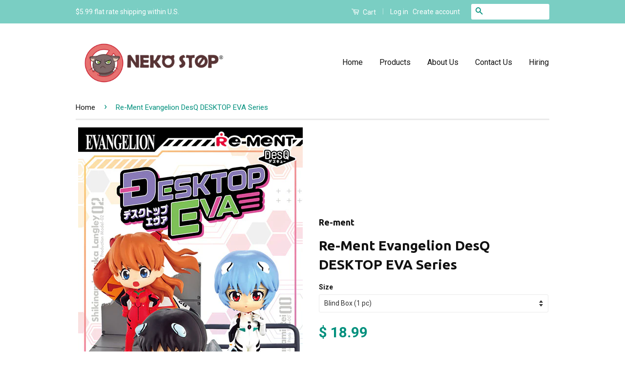

--- FILE ---
content_type: text/html; charset=utf-8
request_url: https://nekostop.com/products/re-ment-evangelion-desq-desktop-eva-series
body_size: 21232
content:
<!doctype html>
<!--[if lt IE 7]><html class="no-js lt-ie9 lt-ie8 lt-ie7" lang="en"> <![endif]-->
<!--[if IE 7]><html class="no-js lt-ie9 lt-ie8" lang="en"> <![endif]-->
<!--[if IE 8]><html class="no-js lt-ie9" lang="en"> <![endif]-->
<!--[if IE 9 ]><html class="ie9 no-js"> <![endif]-->
<!--[if (gt IE 9)|!(IE)]><!--> <html class="no-js"> <!--<![endif]-->
  <html lang="en">
<head>


  <script type="application/vnd.locksmith+json" data-locksmith>{"version":"v254","locked":false,"initialized":true,"scope":"product","access_granted":true,"access_denied":false,"requires_customer":false,"manual_lock":false,"remote_lock":false,"has_timeout":false,"remote_rendered":null,"hide_resource":false,"hide_links_to_resource":false,"transparent":true,"locks":{"all":[],"opened":[]},"keys":[],"keys_signature":"e156c17f21a719018a78718317eb94d968b64d688eaa458912233dddcb0eb968","state":{"template":"product","theme":112227907,"product":"re-ment-evangelion-desq-desktop-eva-series","collection":"designer-toy","page":null,"blog":null,"article":null,"app":null},"now":1769051980,"path":"\/collections\/designer-toy\/products\/re-ment-evangelion-desq-desktop-eva-series","locale_root_url":"\/","canonical_url":"https:\/\/nekostop.com\/products\/re-ment-evangelion-desq-desktop-eva-series","customer_id":null,"customer_id_signature":"e156c17f21a719018a78718317eb94d968b64d688eaa458912233dddcb0eb968","cart":null}</script><script data-locksmith>!function(){undefined;!function(){var s=window.Locksmith={},e=document.querySelector('script[type="application/vnd.locksmith+json"]'),n=e&&e.innerHTML;if(s.state={},s.util={},s.loading=!1,n)try{s.state=JSON.parse(n)}catch(d){}if(document.addEventListener&&document.querySelector){var o,a,i,t=[76,79,67,75,83,77,73,84,72,49,49],c=function(){a=t.slice(0)},l="style",r=function(e){e&&27!==e.keyCode&&"click"!==e.type||(document.removeEventListener("keydown",r),document.removeEventListener("click",r),o&&document.body.removeChild(o),o=null)};c(),document.addEventListener("keyup",function(e){if(e.keyCode===a[0]){if(clearTimeout(i),a.shift(),0<a.length)return void(i=setTimeout(c,1e3));c(),r(),(o=document.createElement("div"))[l].width="50%",o[l].maxWidth="1000px",o[l].height="85%",o[l].border="1px rgba(0, 0, 0, 0.2) solid",o[l].background="rgba(255, 255, 255, 0.99)",o[l].borderRadius="4px",o[l].position="fixed",o[l].top="50%",o[l].left="50%",o[l].transform="translateY(-50%) translateX(-50%)",o[l].boxShadow="0 2px 5px rgba(0, 0, 0, 0.3), 0 0 100vh 100vw rgba(0, 0, 0, 0.5)",o[l].zIndex="2147483645";var t=document.createElement("textarea");t.value=JSON.stringify(JSON.parse(n),null,2),t[l].border="none",t[l].display="block",t[l].boxSizing="border-box",t[l].width="100%",t[l].height="100%",t[l].background="transparent",t[l].padding="22px",t[l].fontFamily="monospace",t[l].fontSize="14px",t[l].color="#333",t[l].resize="none",t[l].outline="none",t.readOnly=!0,o.appendChild(t),document.body.appendChild(o),t.addEventListener("click",function(e){e.stopImmediatePropagation()}),t.select(),document.addEventListener("keydown",r),document.addEventListener("click",r)}})}s.isEmbedded=-1!==window.location.search.indexOf("_ab=0&_fd=0&_sc=1"),s.path=s.state.path||window.location.pathname,s.basePath=s.state.locale_root_url.concat("/apps/locksmith").replace(/^\/\//,"/"),s.reloading=!1,s.util.console=window.console||{log:function(){},error:function(){}},s.util.makeUrl=function(e,t){var n,o=s.basePath+e,a=[],i=s.cache();for(n in i)a.push(n+"="+encodeURIComponent(i[n]));for(n in t)a.push(n+"="+encodeURIComponent(t[n]));return s.state.customer_id&&(a.push("customer_id="+encodeURIComponent(s.state.customer_id)),a.push("customer_id_signature="+encodeURIComponent(s.state.customer_id_signature))),o+=(-1===o.indexOf("?")?"?":"&")+a.join("&")},s._initializeCallbacks=[],s.on=function(e,t){if("initialize"!==e)throw'Locksmith.on() currently only supports the "initialize" event';s._initializeCallbacks.push(t)},s.initializeSession=function(e){if(!s.isEmbedded){var t=!1,n=!0,o=!0;(e=e||{}).silent&&(o=n=!(t=!0)),s.ping({silent:t,spinner:n,reload:o,callback:function(){s._initializeCallbacks.forEach(function(e){e()})}})}},s.cache=function(e){var t={};try{var n=function a(e){return(document.cookie.match("(^|; )"+e+"=([^;]*)")||0)[2]};t=JSON.parse(decodeURIComponent(n("locksmith-params")||"{}"))}catch(d){}if(e){for(var o in e)t[o]=e[o];document.cookie="locksmith-params=; expires=Thu, 01 Jan 1970 00:00:00 GMT; path=/",document.cookie="locksmith-params="+encodeURIComponent(JSON.stringify(t))+"; path=/"}return t},s.cache.cart=s.state.cart,s.cache.cartLastSaved=null,s.params=s.cache(),s.util.reload=function(){s.reloading=!0;try{window.location.href=window.location.href.replace(/#.*/,"")}catch(d){s.util.console.error("Preferred reload method failed",d),window.location.reload()}},s.cache.saveCart=function(e){if(!s.cache.cart||s.cache.cart===s.cache.cartLastSaved)return e?e():null;var t=s.cache.cartLastSaved;s.cache.cartLastSaved=s.cache.cart,fetch("/cart/update.js",{method:"POST",headers:{"Content-Type":"application/json",Accept:"application/json"},body:JSON.stringify({attributes:{locksmith:s.cache.cart}})}).then(function(e){if(!e.ok)throw new Error("Cart update failed: "+e.status);return e.json()}).then(function(){e&&e()})["catch"](function(e){if(s.cache.cartLastSaved=t,!s.reloading)throw e})},s.util.spinnerHTML='<style>body{background:#FFF}@keyframes spin{from{transform:rotate(0deg)}to{transform:rotate(360deg)}}#loading{display:flex;width:100%;height:50vh;color:#777;align-items:center;justify-content:center}#loading .spinner{display:block;animation:spin 600ms linear infinite;position:relative;width:50px;height:50px}#loading .spinner-ring{stroke:currentColor;stroke-dasharray:100%;stroke-width:2px;stroke-linecap:round;fill:none}</style><div id="loading"><div class="spinner"><svg width="100%" height="100%"><svg preserveAspectRatio="xMinYMin"><circle class="spinner-ring" cx="50%" cy="50%" r="45%"></circle></svg></svg></div></div>',s.util.clobberBody=function(e){document.body.innerHTML=e},s.util.clobberDocument=function(e){e.responseText&&(e=e.responseText),document.documentElement&&document.removeChild(document.documentElement);var t=document.open("text/html","replace");t.writeln(e),t.close(),setTimeout(function(){var e=t.querySelector("[autofocus]");e&&e.focus()},100)},s.util.serializeForm=function(e){if(e&&"FORM"===e.nodeName){var t,n,o={};for(t=e.elements.length-1;0<=t;t-=1)if(""!==e.elements[t].name)switch(e.elements[t].nodeName){case"INPUT":switch(e.elements[t].type){default:case"text":case"hidden":case"password":case"button":case"reset":case"submit":o[e.elements[t].name]=e.elements[t].value;break;case"checkbox":case"radio":e.elements[t].checked&&(o[e.elements[t].name]=e.elements[t].value);break;case"file":}break;case"TEXTAREA":o[e.elements[t].name]=e.elements[t].value;break;case"SELECT":switch(e.elements[t].type){case"select-one":o[e.elements[t].name]=e.elements[t].value;break;case"select-multiple":for(n=e.elements[t].options.length-1;0<=n;n-=1)e.elements[t].options[n].selected&&(o[e.elements[t].name]=e.elements[t].options[n].value)}break;case"BUTTON":switch(e.elements[t].type){case"reset":case"submit":case"button":o[e.elements[t].name]=e.elements[t].value}}return o}},s.util.on=function(e,i,s,t){t=t||document;var c="locksmith-"+e+i,n=function(e){var t=e.target,n=e.target.parentElement,o=t&&t.className&&(t.className.baseVal||t.className)||"",a=n&&n.className&&(n.className.baseVal||n.className)||"";("string"==typeof o&&-1!==o.split(/\s+/).indexOf(i)||"string"==typeof a&&-1!==a.split(/\s+/).indexOf(i))&&!e[c]&&(e[c]=!0,s(e))};t.attachEvent?t.attachEvent(e,n):t.addEventListener(e,n,!1)},s.util.enableActions=function(e){s.util.on("click","locksmith-action",function(e){e.preventDefault();var t=e.target;t.dataset.confirmWith&&!confirm(t.dataset.confirmWith)||(t.disabled=!0,t.innerText=t.dataset.disableWith,s.post("/action",t.dataset.locksmithParams,{spinner:!1,type:"text",success:function(e){(e=JSON.parse(e.responseText)).message&&alert(e.message),s.util.reload()}}))},e)},s.util.inject=function(e,t){var n=["data","locksmith","append"];if(-1!==t.indexOf(n.join("-"))){var o=document.createElement("div");o.innerHTML=t,e.appendChild(o)}else e.innerHTML=t;var a,i,s=e.querySelectorAll("script");for(i=0;i<s.length;++i){a=s[i];var c=document.createElement("script");if(a.type&&(c.type=a.type),a.src)c.src=a.src;else{var l=document.createTextNode(a.innerHTML);c.appendChild(l)}e.appendChild(c)}var r=e.querySelector("[autofocus]");r&&r.focus()},s.post=function(e,t,n){!1!==(n=n||{}).spinner&&s.util.clobberBody(s.util.spinnerHTML);var o={};n.container===document?(o.layout=1,n.success=function(e){s.util.clobberDocument(e)}):n.container&&(o.layout=0,n.success=function(e){var t=document.getElementById(n.container);s.util.inject(t,e),t.id===t.firstChild.id&&t.parentElement.replaceChild(t.firstChild,t)}),n.form_type&&(t.form_type=n.form_type),n.include_layout_classes!==undefined&&(t.include_layout_classes=n.include_layout_classes),n.lock_id!==undefined&&(t.lock_id=n.lock_id),s.loading=!0;var a=s.util.makeUrl(e,o),i="json"===n.type||"text"===n.type;fetch(a,{method:"POST",headers:{"Content-Type":"application/json",Accept:i?"application/json":"text/html"},body:JSON.stringify(t)}).then(function(e){if(!e.ok)throw new Error("Request failed: "+e.status);return e.text()}).then(function(e){var t=n.success||s.util.clobberDocument;t(i?{responseText:e}:e)})["catch"](function(e){if(!s.reloading)if("dashboard.weglot.com"!==window.location.host){if(!n.silent)throw alert("Something went wrong! Please refresh and try again."),e;console.error(e)}else console.error(e)})["finally"](function(){s.loading=!1})},s.postResource=function(e,t){e.path=s.path,e.search=window.location.search,e.state=s.state,e.passcode&&(e.passcode=e.passcode.trim()),e.email&&(e.email=e.email.trim()),e.state.cart=s.cache.cart,e.locksmith_json=s.jsonTag,e.locksmith_json_signature=s.jsonTagSignature,s.post("/resource",e,t)},s.ping=function(e){if(!s.isEmbedded){e=e||{};var t=function(){e.reload?s.util.reload():"function"==typeof e.callback&&e.callback()};s.post("/ping",{path:s.path,search:window.location.search,state:s.state},{spinner:!!e.spinner,silent:"undefined"==typeof e.silent||e.silent,type:"text",success:function(e){e&&e.responseText?((e=JSON.parse(e.responseText)).messages&&0<e.messages.length&&s.showMessages(e.messages),e.cart&&s.cache.cart!==e.cart?(s.cache.cart=e.cart,s.cache.saveCart(function(){t(),e.cart&&e.cart.match(/^.+:/)&&s.util.reload()})):t()):console.error("[Locksmith] Invalid result in ping callback:",e)}})}},s.timeoutMonitor=function(){var e=s.cache.cart;s.ping({callback:function(){e!==s.cache.cart||setTimeout(function(){s.timeoutMonitor()},6e4)}})},s.showMessages=function(e){var t=document.createElement("div");t.style.position="fixed",t.style.left=0,t.style.right=0,t.style.bottom="-50px",t.style.opacity=0,t.style.background="#191919",t.style.color="#ddd",t.style.transition="bottom 0.2s, opacity 0.2s",t.style.zIndex=999999,t.innerHTML="        <style>          .locksmith-ab .locksmith-b { display: none; }          .locksmith-ab.toggled .locksmith-b { display: flex; }          .locksmith-ab.toggled .locksmith-a { display: none; }          .locksmith-flex { display: flex; flex-wrap: wrap; justify-content: space-between; align-items: center; padding: 10px 20px; }          .locksmith-message + .locksmith-message { border-top: 1px #555 solid; }          .locksmith-message a { color: inherit; font-weight: bold; }          .locksmith-message a:hover { color: inherit; opacity: 0.8; }          a.locksmith-ab-toggle { font-weight: inherit; text-decoration: underline; }          .locksmith-text { flex-grow: 1; }          .locksmith-cta { flex-grow: 0; text-align: right; }          .locksmith-cta button { transform: scale(0.8); transform-origin: left; }          .locksmith-cta > * { display: block; }          .locksmith-cta > * + * { margin-top: 10px; }          .locksmith-message a.locksmith-close { flex-grow: 0; text-decoration: none; margin-left: 15px; font-size: 30px; font-family: monospace; display: block; padding: 2px 10px; }                    @media screen and (max-width: 600px) {            .locksmith-wide-only { display: none !important; }            .locksmith-flex { padding: 0 15px; }            .locksmith-flex > * { margin-top: 5px; margin-bottom: 5px; }            .locksmith-cta { text-align: left; }          }                    @media screen and (min-width: 601px) {            .locksmith-narrow-only { display: none !important; }          }        </style>      "+e.map(function(e){return'<div class="locksmith-message">'+e+"</div>"}).join(""),document.body.appendChild(t),document.body.style.position="relative",document.body.parentElement.style.paddingBottom=t.offsetHeight+"px",setTimeout(function(){t.style.bottom=0,t.style.opacity=1},50),s.util.on("click","locksmith-ab-toggle",function(e){e.preventDefault();for(var t=e.target.parentElement;-1===t.className.split(" ").indexOf("locksmith-ab");)t=t.parentElement;-1!==t.className.split(" ").indexOf("toggled")?t.className=t.className.replace("toggled",""):t.className=t.className+" toggled"}),s.util.enableActions(t)}}()}();</script>
      <script data-locksmith>Locksmith.cache.cart=null</script>

  <script data-locksmith>Locksmith.jsonTag="{\"version\":\"v254\",\"locked\":false,\"initialized\":true,\"scope\":\"product\",\"access_granted\":true,\"access_denied\":false,\"requires_customer\":false,\"manual_lock\":false,\"remote_lock\":false,\"has_timeout\":false,\"remote_rendered\":null,\"hide_resource\":false,\"hide_links_to_resource\":false,\"transparent\":true,\"locks\":{\"all\":[],\"opened\":[]},\"keys\":[],\"keys_signature\":\"e156c17f21a719018a78718317eb94d968b64d688eaa458912233dddcb0eb968\",\"state\":{\"template\":\"product\",\"theme\":112227907,\"product\":\"re-ment-evangelion-desq-desktop-eva-series\",\"collection\":\"designer-toy\",\"page\":null,\"blog\":null,\"article\":null,\"app\":null},\"now\":1769051980,\"path\":\"\\\/collections\\\/designer-toy\\\/products\\\/re-ment-evangelion-desq-desktop-eva-series\",\"locale_root_url\":\"\\\/\",\"canonical_url\":\"https:\\\/\\\/nekostop.com\\\/products\\\/re-ment-evangelion-desq-desktop-eva-series\",\"customer_id\":null,\"customer_id_signature\":\"e156c17f21a719018a78718317eb94d968b64d688eaa458912233dddcb0eb968\",\"cart\":null}";Locksmith.jsonTagSignature="a9d48954e0ff2f6c01bec53729a275efdbee8ca18ec703467cb6545a6e8bc8ae"</script>
  <!-- Basic page needs ================================================== -->
  <meta charset="utf-8">
  <meta http-equiv="X-UA-Compatible" content="IE=edge,chrome=1">

  
  <link rel="shortcut icon" href="//nekostop.com/cdn/shop/t/4/assets/favicon.png?v=514208490961100771594258888" type="image/png" />
  

  <!-- Title and description ================================================== -->
  <title>
  Re-Ment Evangelion DesQ DESKTOP EVA Series Anime Blind Box Mini Figure &ndash; NEKO STOP
  </title>

  
<meta name="description" content="Re-Ment Evangelion DesQ DESKTOP EVA series blind box collection. Line-up contains 6 different designs. You will receive 1 random design, not a Full Set. If you are purchasing the Full Set, you will get all 6 designs, with a 10% discount! Imported from Japan Please Note: These are &quot;blind boxed&quot; items- meaning, you don&#39;t">


  <!-- Social Meta Tags ================================================== -->
  

<meta property="og:type" content="product">
<meta property="og:title" content="Re-Ment Evangelion DesQ DESKTOP EVA Series">
<meta property="og:url" content="https://nekostop.com/products/re-ment-evangelion-desq-desktop-eva-series">
  
<meta property="og:image" content="http://nekostop.com/cdn/shop/files/evacover_grande.jpg?v=1710188499">
<meta property="og:image:secure_url" content="https://nekostop.com/cdn/shop/files/evacover_grande.jpg?v=1710188499">

<meta property="og:image" content="http://nekostop.com/cdn/shop/files/1610357102_grande.jpg?v=1710188499">
<meta property="og:image:secure_url" content="https://nekostop.com/cdn/shop/files/1610357102_grande.jpg?v=1710188499">

<meta property="og:image" content="http://nekostop.com/cdn/shop/files/999704720_grande.jpg?v=1710188499">
<meta property="og:image:secure_url" content="https://nekostop.com/cdn/shop/files/999704720_grande.jpg?v=1710188499">

<meta property="og:price:amount" content="18.99">
<meta property="og:price:currency" content="USD">



<meta property="og:description" content="Re-Ment Evangelion DesQ DESKTOP EVA series blind box collection. Line-up contains 6 different designs. You will receive 1 random design, not a Full Set. If you are purchasing the Full Set, you will get all 6 designs, with a 10% discount! Imported from Japan Please Note: These are &quot;blind boxed&quot; items- meaning, you don&#39;t">


<meta property="og:site_name" content="NEKO STOP">




  <meta name="twitter:card" content="summary">



<meta name="twitter:title" content="Re-Ment Evangelion DesQ DESKTOP EVA Series">
<meta name="twitter:description" content="

Re-Ment Evangelion DesQ DESKTOP EVA series blind box collection.


Line-up contains 6 different designs.
You will receive 1 random design, not a Full Set.
If you are purchasing the Full Set, you wil">
<meta name="twitter:image" content="https://nekostop.com/cdn/shop/files/evacover_large.jpg?v=1710188499">
<meta name="twitter:image:width" content="480">
<meta name="twitter:image:height" content="480">



  <!-- Helpers ================================================== -->
  <link rel="canonical" href="https://nekostop.com/products/re-ment-evangelion-desq-desktop-eva-series">
  <meta name="viewport" content="width=device-width,initial-scale=1">
  <meta name="theme-color" content="#00907d">

  
  <!-- Ajaxify Cart Plugin ================================================== -->
  <link href="//nekostop.com/cdn/shop/t/4/assets/ajaxify.scss.css?v=139860943443775886001465803866" rel="stylesheet" type="text/css" media="all" />
  

  <!-- CSS ================================================== -->
  <link href="//nekostop.com/cdn/shop/t/4/assets/timber.scss.css?v=10519511053180258141700213518" rel="stylesheet" type="text/css" media="all" />
  <link href="//nekostop.com/cdn/shop/t/4/assets/theme.scss.css?v=55357201588500942801700213518" rel="stylesheet" type="text/css" media="all" />

  
  
  
  <link href="//fonts.googleapis.com/css?family=Roboto:400,700" rel="stylesheet" type="text/css" media="all" />


  
    
    
    <link href="//fonts.googleapis.com/css?family=Ubuntu:700" rel="stylesheet" type="text/css" media="all" />
  



  <!-- Header hook for plugins ================================================== -->
  <script>window.performance && window.performance.mark && window.performance.mark('shopify.content_for_header.start');</script><meta name="facebook-domain-verification" content="j5uya43sfg3oue3gjzpj6oa41cy12l">
<meta id="shopify-digital-wallet" name="shopify-digital-wallet" content="/4829093/digital_wallets/dialog">
<meta name="shopify-checkout-api-token" content="d7407dc64f6874320a95d5cc6b04d19d">
<link rel="alternate" type="application/json+oembed" href="https://nekostop.com/products/re-ment-evangelion-desq-desktop-eva-series.oembed">
<script async="async" src="/checkouts/internal/preloads.js?locale=en-US"></script>
<link rel="preconnect" href="https://shop.app" crossorigin="anonymous">
<script async="async" src="https://shop.app/checkouts/internal/preloads.js?locale=en-US&shop_id=4829093" crossorigin="anonymous"></script>
<script id="apple-pay-shop-capabilities" type="application/json">{"shopId":4829093,"countryCode":"US","currencyCode":"USD","merchantCapabilities":["supports3DS"],"merchantId":"gid:\/\/shopify\/Shop\/4829093","merchantName":"NEKO STOP","requiredBillingContactFields":["postalAddress","email"],"requiredShippingContactFields":["postalAddress","email"],"shippingType":"shipping","supportedNetworks":["visa","masterCard","amex","discover","elo","jcb"],"total":{"type":"pending","label":"NEKO STOP","amount":"1.00"},"shopifyPaymentsEnabled":true,"supportsSubscriptions":true}</script>
<script id="shopify-features" type="application/json">{"accessToken":"d7407dc64f6874320a95d5cc6b04d19d","betas":["rich-media-storefront-analytics"],"domain":"nekostop.com","predictiveSearch":true,"shopId":4829093,"locale":"en"}</script>
<script>var Shopify = Shopify || {};
Shopify.shop = "marroncat.myshopify.com";
Shopify.locale = "en";
Shopify.currency = {"active":"USD","rate":"1.0"};
Shopify.country = "US";
Shopify.theme = {"name":"Classic","id":112227907,"schema_name":null,"schema_version":null,"theme_store_id":721,"role":"main"};
Shopify.theme.handle = "null";
Shopify.theme.style = {"id":null,"handle":null};
Shopify.cdnHost = "nekostop.com/cdn";
Shopify.routes = Shopify.routes || {};
Shopify.routes.root = "/";</script>
<script type="module">!function(o){(o.Shopify=o.Shopify||{}).modules=!0}(window);</script>
<script>!function(o){function n(){var o=[];function n(){o.push(Array.prototype.slice.apply(arguments))}return n.q=o,n}var t=o.Shopify=o.Shopify||{};t.loadFeatures=n(),t.autoloadFeatures=n()}(window);</script>
<script>
  window.ShopifyPay = window.ShopifyPay || {};
  window.ShopifyPay.apiHost = "shop.app\/pay";
  window.ShopifyPay.redirectState = null;
</script>
<script id="shop-js-analytics" type="application/json">{"pageType":"product"}</script>
<script defer="defer" async type="module" src="//nekostop.com/cdn/shopifycloud/shop-js/modules/v2/client.init-shop-cart-sync_BT-GjEfc.en.esm.js"></script>
<script defer="defer" async type="module" src="//nekostop.com/cdn/shopifycloud/shop-js/modules/v2/chunk.common_D58fp_Oc.esm.js"></script>
<script defer="defer" async type="module" src="//nekostop.com/cdn/shopifycloud/shop-js/modules/v2/chunk.modal_xMitdFEc.esm.js"></script>
<script type="module">
  await import("//nekostop.com/cdn/shopifycloud/shop-js/modules/v2/client.init-shop-cart-sync_BT-GjEfc.en.esm.js");
await import("//nekostop.com/cdn/shopifycloud/shop-js/modules/v2/chunk.common_D58fp_Oc.esm.js");
await import("//nekostop.com/cdn/shopifycloud/shop-js/modules/v2/chunk.modal_xMitdFEc.esm.js");

  window.Shopify.SignInWithShop?.initShopCartSync?.({"fedCMEnabled":true,"windoidEnabled":true});

</script>
<script>
  window.Shopify = window.Shopify || {};
  if (!window.Shopify.featureAssets) window.Shopify.featureAssets = {};
  window.Shopify.featureAssets['shop-js'] = {"shop-cart-sync":["modules/v2/client.shop-cart-sync_DZOKe7Ll.en.esm.js","modules/v2/chunk.common_D58fp_Oc.esm.js","modules/v2/chunk.modal_xMitdFEc.esm.js"],"init-fed-cm":["modules/v2/client.init-fed-cm_B6oLuCjv.en.esm.js","modules/v2/chunk.common_D58fp_Oc.esm.js","modules/v2/chunk.modal_xMitdFEc.esm.js"],"shop-cash-offers":["modules/v2/client.shop-cash-offers_D2sdYoxE.en.esm.js","modules/v2/chunk.common_D58fp_Oc.esm.js","modules/v2/chunk.modal_xMitdFEc.esm.js"],"shop-login-button":["modules/v2/client.shop-login-button_QeVjl5Y3.en.esm.js","modules/v2/chunk.common_D58fp_Oc.esm.js","modules/v2/chunk.modal_xMitdFEc.esm.js"],"pay-button":["modules/v2/client.pay-button_DXTOsIq6.en.esm.js","modules/v2/chunk.common_D58fp_Oc.esm.js","modules/v2/chunk.modal_xMitdFEc.esm.js"],"shop-button":["modules/v2/client.shop-button_DQZHx9pm.en.esm.js","modules/v2/chunk.common_D58fp_Oc.esm.js","modules/v2/chunk.modal_xMitdFEc.esm.js"],"avatar":["modules/v2/client.avatar_BTnouDA3.en.esm.js"],"init-windoid":["modules/v2/client.init-windoid_CR1B-cfM.en.esm.js","modules/v2/chunk.common_D58fp_Oc.esm.js","modules/v2/chunk.modal_xMitdFEc.esm.js"],"init-shop-for-new-customer-accounts":["modules/v2/client.init-shop-for-new-customer-accounts_C_vY_xzh.en.esm.js","modules/v2/client.shop-login-button_QeVjl5Y3.en.esm.js","modules/v2/chunk.common_D58fp_Oc.esm.js","modules/v2/chunk.modal_xMitdFEc.esm.js"],"init-shop-email-lookup-coordinator":["modules/v2/client.init-shop-email-lookup-coordinator_BI7n9ZSv.en.esm.js","modules/v2/chunk.common_D58fp_Oc.esm.js","modules/v2/chunk.modal_xMitdFEc.esm.js"],"init-shop-cart-sync":["modules/v2/client.init-shop-cart-sync_BT-GjEfc.en.esm.js","modules/v2/chunk.common_D58fp_Oc.esm.js","modules/v2/chunk.modal_xMitdFEc.esm.js"],"shop-toast-manager":["modules/v2/client.shop-toast-manager_DiYdP3xc.en.esm.js","modules/v2/chunk.common_D58fp_Oc.esm.js","modules/v2/chunk.modal_xMitdFEc.esm.js"],"init-customer-accounts":["modules/v2/client.init-customer-accounts_D9ZNqS-Q.en.esm.js","modules/v2/client.shop-login-button_QeVjl5Y3.en.esm.js","modules/v2/chunk.common_D58fp_Oc.esm.js","modules/v2/chunk.modal_xMitdFEc.esm.js"],"init-customer-accounts-sign-up":["modules/v2/client.init-customer-accounts-sign-up_iGw4briv.en.esm.js","modules/v2/client.shop-login-button_QeVjl5Y3.en.esm.js","modules/v2/chunk.common_D58fp_Oc.esm.js","modules/v2/chunk.modal_xMitdFEc.esm.js"],"shop-follow-button":["modules/v2/client.shop-follow-button_CqMgW2wH.en.esm.js","modules/v2/chunk.common_D58fp_Oc.esm.js","modules/v2/chunk.modal_xMitdFEc.esm.js"],"checkout-modal":["modules/v2/client.checkout-modal_xHeaAweL.en.esm.js","modules/v2/chunk.common_D58fp_Oc.esm.js","modules/v2/chunk.modal_xMitdFEc.esm.js"],"shop-login":["modules/v2/client.shop-login_D91U-Q7h.en.esm.js","modules/v2/chunk.common_D58fp_Oc.esm.js","modules/v2/chunk.modal_xMitdFEc.esm.js"],"lead-capture":["modules/v2/client.lead-capture_BJmE1dJe.en.esm.js","modules/v2/chunk.common_D58fp_Oc.esm.js","modules/v2/chunk.modal_xMitdFEc.esm.js"],"payment-terms":["modules/v2/client.payment-terms_Ci9AEqFq.en.esm.js","modules/v2/chunk.common_D58fp_Oc.esm.js","modules/v2/chunk.modal_xMitdFEc.esm.js"]};
</script>
<script>(function() {
  var isLoaded = false;
  function asyncLoad() {
    if (isLoaded) return;
    isLoaded = true;
    var urls = ["https:\/\/cdn.nfcube.com\/instafeed-2121ddc6ac121ad49190699e6fba69ce.js?shop=marroncat.myshopify.com","https:\/\/cdn.hextom.com\/js\/quickannouncementbar.js?shop=marroncat.myshopify.com","https:\/\/cdn.robinpro.gallery\/js\/client.js?v=5ad0431\u0026shop=marroncat.myshopify.com"];
    for (var i = 0; i < urls.length; i++) {
      var s = document.createElement('script');
      s.type = 'text/javascript';
      s.async = true;
      s.src = urls[i];
      var x = document.getElementsByTagName('script')[0];
      x.parentNode.insertBefore(s, x);
    }
  };
  if(window.attachEvent) {
    window.attachEvent('onload', asyncLoad);
  } else {
    window.addEventListener('load', asyncLoad, false);
  }
})();</script>
<script id="__st">var __st={"a":4829093,"offset":-28800,"reqid":"01df5476-5a5f-40ca-93d8-9188898d94a0-1769051980","pageurl":"nekostop.com\/products\/re-ment-evangelion-desq-desktop-eva-series","u":"fad5d5ac05b0","p":"product","rtyp":"product","rid":9102493647132};</script>
<script>window.ShopifyPaypalV4VisibilityTracking = true;</script>
<script id="captcha-bootstrap">!function(){'use strict';const t='contact',e='account',n='new_comment',o=[[t,t],['blogs',n],['comments',n],[t,'customer']],c=[[e,'customer_login'],[e,'guest_login'],[e,'recover_customer_password'],[e,'create_customer']],r=t=>t.map((([t,e])=>`form[action*='/${t}']:not([data-nocaptcha='true']) input[name='form_type'][value='${e}']`)).join(','),a=t=>()=>t?[...document.querySelectorAll(t)].map((t=>t.form)):[];function s(){const t=[...o],e=r(t);return a(e)}const i='password',u='form_key',d=['recaptcha-v3-token','g-recaptcha-response','h-captcha-response',i],f=()=>{try{return window.sessionStorage}catch{return}},m='__shopify_v',_=t=>t.elements[u];function p(t,e,n=!1){try{const o=window.sessionStorage,c=JSON.parse(o.getItem(e)),{data:r}=function(t){const{data:e,action:n}=t;return t[m]||n?{data:e,action:n}:{data:t,action:n}}(c);for(const[e,n]of Object.entries(r))t.elements[e]&&(t.elements[e].value=n);n&&o.removeItem(e)}catch(o){console.error('form repopulation failed',{error:o})}}const l='form_type',E='cptcha';function T(t){t.dataset[E]=!0}const w=window,h=w.document,L='Shopify',v='ce_forms',y='captcha';let A=!1;((t,e)=>{const n=(g='f06e6c50-85a8-45c8-87d0-21a2b65856fe',I='https://cdn.shopify.com/shopifycloud/storefront-forms-hcaptcha/ce_storefront_forms_captcha_hcaptcha.v1.5.2.iife.js',D={infoText:'Protected by hCaptcha',privacyText:'Privacy',termsText:'Terms'},(t,e,n)=>{const o=w[L][v],c=o.bindForm;if(c)return c(t,g,e,D).then(n);var r;o.q.push([[t,g,e,D],n]),r=I,A||(h.body.append(Object.assign(h.createElement('script'),{id:'captcha-provider',async:!0,src:r})),A=!0)});var g,I,D;w[L]=w[L]||{},w[L][v]=w[L][v]||{},w[L][v].q=[],w[L][y]=w[L][y]||{},w[L][y].protect=function(t,e){n(t,void 0,e),T(t)},Object.freeze(w[L][y]),function(t,e,n,w,h,L){const[v,y,A,g]=function(t,e,n){const i=e?o:[],u=t?c:[],d=[...i,...u],f=r(d),m=r(i),_=r(d.filter((([t,e])=>n.includes(e))));return[a(f),a(m),a(_),s()]}(w,h,L),I=t=>{const e=t.target;return e instanceof HTMLFormElement?e:e&&e.form},D=t=>v().includes(t);t.addEventListener('submit',(t=>{const e=I(t);if(!e)return;const n=D(e)&&!e.dataset.hcaptchaBound&&!e.dataset.recaptchaBound,o=_(e),c=g().includes(e)&&(!o||!o.value);(n||c)&&t.preventDefault(),c&&!n&&(function(t){try{if(!f())return;!function(t){const e=f();if(!e)return;const n=_(t);if(!n)return;const o=n.value;o&&e.removeItem(o)}(t);const e=Array.from(Array(32),(()=>Math.random().toString(36)[2])).join('');!function(t,e){_(t)||t.append(Object.assign(document.createElement('input'),{type:'hidden',name:u})),t.elements[u].value=e}(t,e),function(t,e){const n=f();if(!n)return;const o=[...t.querySelectorAll(`input[type='${i}']`)].map((({name:t})=>t)),c=[...d,...o],r={};for(const[a,s]of new FormData(t).entries())c.includes(a)||(r[a]=s);n.setItem(e,JSON.stringify({[m]:1,action:t.action,data:r}))}(t,e)}catch(e){console.error('failed to persist form',e)}}(e),e.submit())}));const S=(t,e)=>{t&&!t.dataset[E]&&(n(t,e.some((e=>e===t))),T(t))};for(const o of['focusin','change'])t.addEventListener(o,(t=>{const e=I(t);D(e)&&S(e,y())}));const B=e.get('form_key'),M=e.get(l),P=B&&M;t.addEventListener('DOMContentLoaded',(()=>{const t=y();if(P)for(const e of t)e.elements[l].value===M&&p(e,B);[...new Set([...A(),...v().filter((t=>'true'===t.dataset.shopifyCaptcha))])].forEach((e=>S(e,t)))}))}(h,new URLSearchParams(w.location.search),n,t,e,['guest_login'])})(!0,!0)}();</script>
<script integrity="sha256-4kQ18oKyAcykRKYeNunJcIwy7WH5gtpwJnB7kiuLZ1E=" data-source-attribution="shopify.loadfeatures" defer="defer" src="//nekostop.com/cdn/shopifycloud/storefront/assets/storefront/load_feature-a0a9edcb.js" crossorigin="anonymous"></script>
<script crossorigin="anonymous" defer="defer" src="//nekostop.com/cdn/shopifycloud/storefront/assets/shopify_pay/storefront-65b4c6d7.js?v=20250812"></script>
<script data-source-attribution="shopify.dynamic_checkout.dynamic.init">var Shopify=Shopify||{};Shopify.PaymentButton=Shopify.PaymentButton||{isStorefrontPortableWallets:!0,init:function(){window.Shopify.PaymentButton.init=function(){};var t=document.createElement("script");t.src="https://nekostop.com/cdn/shopifycloud/portable-wallets/latest/portable-wallets.en.js",t.type="module",document.head.appendChild(t)}};
</script>
<script data-source-attribution="shopify.dynamic_checkout.buyer_consent">
  function portableWalletsHideBuyerConsent(e){var t=document.getElementById("shopify-buyer-consent"),n=document.getElementById("shopify-subscription-policy-button");t&&n&&(t.classList.add("hidden"),t.setAttribute("aria-hidden","true"),n.removeEventListener("click",e))}function portableWalletsShowBuyerConsent(e){var t=document.getElementById("shopify-buyer-consent"),n=document.getElementById("shopify-subscription-policy-button");t&&n&&(t.classList.remove("hidden"),t.removeAttribute("aria-hidden"),n.addEventListener("click",e))}window.Shopify?.PaymentButton&&(window.Shopify.PaymentButton.hideBuyerConsent=portableWalletsHideBuyerConsent,window.Shopify.PaymentButton.showBuyerConsent=portableWalletsShowBuyerConsent);
</script>
<script data-source-attribution="shopify.dynamic_checkout.cart.bootstrap">document.addEventListener("DOMContentLoaded",(function(){function t(){return document.querySelector("shopify-accelerated-checkout-cart, shopify-accelerated-checkout")}if(t())Shopify.PaymentButton.init();else{new MutationObserver((function(e,n){t()&&(Shopify.PaymentButton.init(),n.disconnect())})).observe(document.body,{childList:!0,subtree:!0})}}));
</script>
<link id="shopify-accelerated-checkout-styles" rel="stylesheet" media="screen" href="https://nekostop.com/cdn/shopifycloud/portable-wallets/latest/accelerated-checkout-backwards-compat.css" crossorigin="anonymous">
<style id="shopify-accelerated-checkout-cart">
        #shopify-buyer-consent {
  margin-top: 1em;
  display: inline-block;
  width: 100%;
}

#shopify-buyer-consent.hidden {
  display: none;
}

#shopify-subscription-policy-button {
  background: none;
  border: none;
  padding: 0;
  text-decoration: underline;
  font-size: inherit;
  cursor: pointer;
}

#shopify-subscription-policy-button::before {
  box-shadow: none;
}

      </style>

<script>window.performance && window.performance.mark && window.performance.mark('shopify.content_for_header.end');</script>

  

<!--[if lt IE 9]>
<script src="//cdnjs.cloudflare.com/ajax/libs/html5shiv/3.7.2/html5shiv.min.js" type="text/javascript"></script>
<script src="//nekostop.com/cdn/shop/t/4/assets/respond.min.js?v=52248677837542619231465803862" type="text/javascript"></script>
<link href="//nekostop.com/cdn/shop/t/4/assets/respond-proxy.html" id="respond-proxy" rel="respond-proxy" />
<link href="//nekostop.com/search?q=c55d2f04921f192d9e02a001fb35eba0" id="respond-redirect" rel="respond-redirect" />
<script src="//nekostop.com/search?q=c55d2f04921f192d9e02a001fb35eba0" type="text/javascript"></script>
<![endif]-->



  <script src="//ajax.googleapis.com/ajax/libs/jquery/1.11.0/jquery.min.js" type="text/javascript"></script>
  <script src="//nekostop.com/cdn/shop/t/4/assets/modernizr.min.js?v=26620055551102246001465803862" type="text/javascript"></script>

  
  

<link href="https://monorail-edge.shopifysvc.com" rel="dns-prefetch">
<script>(function(){if ("sendBeacon" in navigator && "performance" in window) {try {var session_token_from_headers = performance.getEntriesByType('navigation')[0].serverTiming.find(x => x.name == '_s').description;} catch {var session_token_from_headers = undefined;}var session_cookie_matches = document.cookie.match(/_shopify_s=([^;]*)/);var session_token_from_cookie = session_cookie_matches && session_cookie_matches.length === 2 ? session_cookie_matches[1] : "";var session_token = session_token_from_headers || session_token_from_cookie || "";function handle_abandonment_event(e) {var entries = performance.getEntries().filter(function(entry) {return /monorail-edge.shopifysvc.com/.test(entry.name);});if (!window.abandonment_tracked && entries.length === 0) {window.abandonment_tracked = true;var currentMs = Date.now();var navigation_start = performance.timing.navigationStart;var payload = {shop_id: 4829093,url: window.location.href,navigation_start,duration: currentMs - navigation_start,session_token,page_type: "product"};window.navigator.sendBeacon("https://monorail-edge.shopifysvc.com/v1/produce", JSON.stringify({schema_id: "online_store_buyer_site_abandonment/1.1",payload: payload,metadata: {event_created_at_ms: currentMs,event_sent_at_ms: currentMs}}));}}window.addEventListener('pagehide', handle_abandonment_event);}}());</script>
<script id="web-pixels-manager-setup">(function e(e,d,r,n,o){if(void 0===o&&(o={}),!Boolean(null===(a=null===(i=window.Shopify)||void 0===i?void 0:i.analytics)||void 0===a?void 0:a.replayQueue)){var i,a;window.Shopify=window.Shopify||{};var t=window.Shopify;t.analytics=t.analytics||{};var s=t.analytics;s.replayQueue=[],s.publish=function(e,d,r){return s.replayQueue.push([e,d,r]),!0};try{self.performance.mark("wpm:start")}catch(e){}var l=function(){var e={modern:/Edge?\/(1{2}[4-9]|1[2-9]\d|[2-9]\d{2}|\d{4,})\.\d+(\.\d+|)|Firefox\/(1{2}[4-9]|1[2-9]\d|[2-9]\d{2}|\d{4,})\.\d+(\.\d+|)|Chrom(ium|e)\/(9{2}|\d{3,})\.\d+(\.\d+|)|(Maci|X1{2}).+ Version\/(15\.\d+|(1[6-9]|[2-9]\d|\d{3,})\.\d+)([,.]\d+|)( \(\w+\)|)( Mobile\/\w+|) Safari\/|Chrome.+OPR\/(9{2}|\d{3,})\.\d+\.\d+|(CPU[ +]OS|iPhone[ +]OS|CPU[ +]iPhone|CPU IPhone OS|CPU iPad OS)[ +]+(15[._]\d+|(1[6-9]|[2-9]\d|\d{3,})[._]\d+)([._]\d+|)|Android:?[ /-](13[3-9]|1[4-9]\d|[2-9]\d{2}|\d{4,})(\.\d+|)(\.\d+|)|Android.+Firefox\/(13[5-9]|1[4-9]\d|[2-9]\d{2}|\d{4,})\.\d+(\.\d+|)|Android.+Chrom(ium|e)\/(13[3-9]|1[4-9]\d|[2-9]\d{2}|\d{4,})\.\d+(\.\d+|)|SamsungBrowser\/([2-9]\d|\d{3,})\.\d+/,legacy:/Edge?\/(1[6-9]|[2-9]\d|\d{3,})\.\d+(\.\d+|)|Firefox\/(5[4-9]|[6-9]\d|\d{3,})\.\d+(\.\d+|)|Chrom(ium|e)\/(5[1-9]|[6-9]\d|\d{3,})\.\d+(\.\d+|)([\d.]+$|.*Safari\/(?![\d.]+ Edge\/[\d.]+$))|(Maci|X1{2}).+ Version\/(10\.\d+|(1[1-9]|[2-9]\d|\d{3,})\.\d+)([,.]\d+|)( \(\w+\)|)( Mobile\/\w+|) Safari\/|Chrome.+OPR\/(3[89]|[4-9]\d|\d{3,})\.\d+\.\d+|(CPU[ +]OS|iPhone[ +]OS|CPU[ +]iPhone|CPU IPhone OS|CPU iPad OS)[ +]+(10[._]\d+|(1[1-9]|[2-9]\d|\d{3,})[._]\d+)([._]\d+|)|Android:?[ /-](13[3-9]|1[4-9]\d|[2-9]\d{2}|\d{4,})(\.\d+|)(\.\d+|)|Mobile Safari.+OPR\/([89]\d|\d{3,})\.\d+\.\d+|Android.+Firefox\/(13[5-9]|1[4-9]\d|[2-9]\d{2}|\d{4,})\.\d+(\.\d+|)|Android.+Chrom(ium|e)\/(13[3-9]|1[4-9]\d|[2-9]\d{2}|\d{4,})\.\d+(\.\d+|)|Android.+(UC? ?Browser|UCWEB|U3)[ /]?(15\.([5-9]|\d{2,})|(1[6-9]|[2-9]\d|\d{3,})\.\d+)\.\d+|SamsungBrowser\/(5\.\d+|([6-9]|\d{2,})\.\d+)|Android.+MQ{2}Browser\/(14(\.(9|\d{2,})|)|(1[5-9]|[2-9]\d|\d{3,})(\.\d+|))(\.\d+|)|K[Aa][Ii]OS\/(3\.\d+|([4-9]|\d{2,})\.\d+)(\.\d+|)/},d=e.modern,r=e.legacy,n=navigator.userAgent;return n.match(d)?"modern":n.match(r)?"legacy":"unknown"}(),u="modern"===l?"modern":"legacy",c=(null!=n?n:{modern:"",legacy:""})[u],f=function(e){return[e.baseUrl,"/wpm","/b",e.hashVersion,"modern"===e.buildTarget?"m":"l",".js"].join("")}({baseUrl:d,hashVersion:r,buildTarget:u}),m=function(e){var d=e.version,r=e.bundleTarget,n=e.surface,o=e.pageUrl,i=e.monorailEndpoint;return{emit:function(e){var a=e.status,t=e.errorMsg,s=(new Date).getTime(),l=JSON.stringify({metadata:{event_sent_at_ms:s},events:[{schema_id:"web_pixels_manager_load/3.1",payload:{version:d,bundle_target:r,page_url:o,status:a,surface:n,error_msg:t},metadata:{event_created_at_ms:s}}]});if(!i)return console&&console.warn&&console.warn("[Web Pixels Manager] No Monorail endpoint provided, skipping logging."),!1;try{return self.navigator.sendBeacon.bind(self.navigator)(i,l)}catch(e){}var u=new XMLHttpRequest;try{return u.open("POST",i,!0),u.setRequestHeader("Content-Type","text/plain"),u.send(l),!0}catch(e){return console&&console.warn&&console.warn("[Web Pixels Manager] Got an unhandled error while logging to Monorail."),!1}}}}({version:r,bundleTarget:l,surface:e.surface,pageUrl:self.location.href,monorailEndpoint:e.monorailEndpoint});try{o.browserTarget=l,function(e){var d=e.src,r=e.async,n=void 0===r||r,o=e.onload,i=e.onerror,a=e.sri,t=e.scriptDataAttributes,s=void 0===t?{}:t,l=document.createElement("script"),u=document.querySelector("head"),c=document.querySelector("body");if(l.async=n,l.src=d,a&&(l.integrity=a,l.crossOrigin="anonymous"),s)for(var f in s)if(Object.prototype.hasOwnProperty.call(s,f))try{l.dataset[f]=s[f]}catch(e){}if(o&&l.addEventListener("load",o),i&&l.addEventListener("error",i),u)u.appendChild(l);else{if(!c)throw new Error("Did not find a head or body element to append the script");c.appendChild(l)}}({src:f,async:!0,onload:function(){if(!function(){var e,d;return Boolean(null===(d=null===(e=window.Shopify)||void 0===e?void 0:e.analytics)||void 0===d?void 0:d.initialized)}()){var d=window.webPixelsManager.init(e)||void 0;if(d){var r=window.Shopify.analytics;r.replayQueue.forEach((function(e){var r=e[0],n=e[1],o=e[2];d.publishCustomEvent(r,n,o)})),r.replayQueue=[],r.publish=d.publishCustomEvent,r.visitor=d.visitor,r.initialized=!0}}},onerror:function(){return m.emit({status:"failed",errorMsg:"".concat(f," has failed to load")})},sri:function(e){var d=/^sha384-[A-Za-z0-9+/=]+$/;return"string"==typeof e&&d.test(e)}(c)?c:"",scriptDataAttributes:o}),m.emit({status:"loading"})}catch(e){m.emit({status:"failed",errorMsg:(null==e?void 0:e.message)||"Unknown error"})}}})({shopId: 4829093,storefrontBaseUrl: "https://nekostop.com",extensionsBaseUrl: "https://extensions.shopifycdn.com/cdn/shopifycloud/web-pixels-manager",monorailEndpoint: "https://monorail-edge.shopifysvc.com/unstable/produce_batch",surface: "storefront-renderer",enabledBetaFlags: ["2dca8a86"],webPixelsConfigList: [{"id":"308216092","configuration":"{\"pixel_id\":\"263403776638200\",\"pixel_type\":\"facebook_pixel\",\"metaapp_system_user_token\":\"-\"}","eventPayloadVersion":"v1","runtimeContext":"OPEN","scriptVersion":"ca16bc87fe92b6042fbaa3acc2fbdaa6","type":"APP","apiClientId":2329312,"privacyPurposes":["ANALYTICS","MARKETING","SALE_OF_DATA"],"dataSharingAdjustments":{"protectedCustomerApprovalScopes":["read_customer_address","read_customer_email","read_customer_name","read_customer_personal_data","read_customer_phone"]}},{"id":"shopify-app-pixel","configuration":"{}","eventPayloadVersion":"v1","runtimeContext":"STRICT","scriptVersion":"0450","apiClientId":"shopify-pixel","type":"APP","privacyPurposes":["ANALYTICS","MARKETING"]},{"id":"shopify-custom-pixel","eventPayloadVersion":"v1","runtimeContext":"LAX","scriptVersion":"0450","apiClientId":"shopify-pixel","type":"CUSTOM","privacyPurposes":["ANALYTICS","MARKETING"]}],isMerchantRequest: false,initData: {"shop":{"name":"NEKO STOP","paymentSettings":{"currencyCode":"USD"},"myshopifyDomain":"marroncat.myshopify.com","countryCode":"US","storefrontUrl":"https:\/\/nekostop.com"},"customer":null,"cart":null,"checkout":null,"productVariants":[{"price":{"amount":18.99,"currencyCode":"USD"},"product":{"title":"Re-Ment Evangelion DesQ DESKTOP EVA Series","vendor":"Re-ment","id":"9102493647132","untranslatedTitle":"Re-Ment Evangelion DesQ DESKTOP EVA Series","url":"\/products\/re-ment-evangelion-desq-desktop-eva-series","type":"Blind Box"},"id":"48027709538588","image":{"src":"\/\/nekostop.com\/cdn\/shop\/files\/2077238051.jpg?v=1710188499"},"sku":null,"title":"Blind Box (1 pc)","untranslatedTitle":"Blind Box (1 pc)"},{"price":{"amount":102.55,"currencyCode":"USD"},"product":{"title":"Re-Ment Evangelion DesQ DESKTOP EVA Series","vendor":"Re-ment","id":"9102493647132","untranslatedTitle":"Re-Ment Evangelion DesQ DESKTOP EVA Series","url":"\/products\/re-ment-evangelion-desq-desktop-eva-series","type":"Blind Box"},"id":"48027709571356","image":{"src":"\/\/nekostop.com\/cdn\/shop\/files\/742295205.jpg?v=1710188499"},"sku":"","title":"Full Set (6 pcs) 10% Off","untranslatedTitle":"Full Set (6 pcs) 10% Off"}],"purchasingCompany":null},},"https://nekostop.com/cdn","fcfee988w5aeb613cpc8e4bc33m6693e112",{"modern":"","legacy":""},{"shopId":"4829093","storefrontBaseUrl":"https:\/\/nekostop.com","extensionBaseUrl":"https:\/\/extensions.shopifycdn.com\/cdn\/shopifycloud\/web-pixels-manager","surface":"storefront-renderer","enabledBetaFlags":"[\"2dca8a86\"]","isMerchantRequest":"false","hashVersion":"fcfee988w5aeb613cpc8e4bc33m6693e112","publish":"custom","events":"[[\"page_viewed\",{}],[\"product_viewed\",{\"productVariant\":{\"price\":{\"amount\":18.99,\"currencyCode\":\"USD\"},\"product\":{\"title\":\"Re-Ment Evangelion DesQ DESKTOP EVA Series\",\"vendor\":\"Re-ment\",\"id\":\"9102493647132\",\"untranslatedTitle\":\"Re-Ment Evangelion DesQ DESKTOP EVA Series\",\"url\":\"\/products\/re-ment-evangelion-desq-desktop-eva-series\",\"type\":\"Blind Box\"},\"id\":\"48027709538588\",\"image\":{\"src\":\"\/\/nekostop.com\/cdn\/shop\/files\/2077238051.jpg?v=1710188499\"},\"sku\":null,\"title\":\"Blind Box (1 pc)\",\"untranslatedTitle\":\"Blind Box (1 pc)\"}}]]"});</script><script>
  window.ShopifyAnalytics = window.ShopifyAnalytics || {};
  window.ShopifyAnalytics.meta = window.ShopifyAnalytics.meta || {};
  window.ShopifyAnalytics.meta.currency = 'USD';
  var meta = {"product":{"id":9102493647132,"gid":"gid:\/\/shopify\/Product\/9102493647132","vendor":"Re-ment","type":"Blind Box","handle":"re-ment-evangelion-desq-desktop-eva-series","variants":[{"id":48027709538588,"price":1899,"name":"Re-Ment Evangelion DesQ DESKTOP EVA Series - Blind Box (1 pc)","public_title":"Blind Box (1 pc)","sku":null},{"id":48027709571356,"price":10255,"name":"Re-Ment Evangelion DesQ DESKTOP EVA Series - Full Set (6 pcs) 10% Off","public_title":"Full Set (6 pcs) 10% Off","sku":""}],"remote":false},"page":{"pageType":"product","resourceType":"product","resourceId":9102493647132,"requestId":"01df5476-5a5f-40ca-93d8-9188898d94a0-1769051980"}};
  for (var attr in meta) {
    window.ShopifyAnalytics.meta[attr] = meta[attr];
  }
</script>
<script class="analytics">
  (function () {
    var customDocumentWrite = function(content) {
      var jquery = null;

      if (window.jQuery) {
        jquery = window.jQuery;
      } else if (window.Checkout && window.Checkout.$) {
        jquery = window.Checkout.$;
      }

      if (jquery) {
        jquery('body').append(content);
      }
    };

    var hasLoggedConversion = function(token) {
      if (token) {
        return document.cookie.indexOf('loggedConversion=' + token) !== -1;
      }
      return false;
    }

    var setCookieIfConversion = function(token) {
      if (token) {
        var twoMonthsFromNow = new Date(Date.now());
        twoMonthsFromNow.setMonth(twoMonthsFromNow.getMonth() + 2);

        document.cookie = 'loggedConversion=' + token + '; expires=' + twoMonthsFromNow;
      }
    }

    var trekkie = window.ShopifyAnalytics.lib = window.trekkie = window.trekkie || [];
    if (trekkie.integrations) {
      return;
    }
    trekkie.methods = [
      'identify',
      'page',
      'ready',
      'track',
      'trackForm',
      'trackLink'
    ];
    trekkie.factory = function(method) {
      return function() {
        var args = Array.prototype.slice.call(arguments);
        args.unshift(method);
        trekkie.push(args);
        return trekkie;
      };
    };
    for (var i = 0; i < trekkie.methods.length; i++) {
      var key = trekkie.methods[i];
      trekkie[key] = trekkie.factory(key);
    }
    trekkie.load = function(config) {
      trekkie.config = config || {};
      trekkie.config.initialDocumentCookie = document.cookie;
      var first = document.getElementsByTagName('script')[0];
      var script = document.createElement('script');
      script.type = 'text/javascript';
      script.onerror = function(e) {
        var scriptFallback = document.createElement('script');
        scriptFallback.type = 'text/javascript';
        scriptFallback.onerror = function(error) {
                var Monorail = {
      produce: function produce(monorailDomain, schemaId, payload) {
        var currentMs = new Date().getTime();
        var event = {
          schema_id: schemaId,
          payload: payload,
          metadata: {
            event_created_at_ms: currentMs,
            event_sent_at_ms: currentMs
          }
        };
        return Monorail.sendRequest("https://" + monorailDomain + "/v1/produce", JSON.stringify(event));
      },
      sendRequest: function sendRequest(endpointUrl, payload) {
        // Try the sendBeacon API
        if (window && window.navigator && typeof window.navigator.sendBeacon === 'function' && typeof window.Blob === 'function' && !Monorail.isIos12()) {
          var blobData = new window.Blob([payload], {
            type: 'text/plain'
          });

          if (window.navigator.sendBeacon(endpointUrl, blobData)) {
            return true;
          } // sendBeacon was not successful

        } // XHR beacon

        var xhr = new XMLHttpRequest();

        try {
          xhr.open('POST', endpointUrl);
          xhr.setRequestHeader('Content-Type', 'text/plain');
          xhr.send(payload);
        } catch (e) {
          console.log(e);
        }

        return false;
      },
      isIos12: function isIos12() {
        return window.navigator.userAgent.lastIndexOf('iPhone; CPU iPhone OS 12_') !== -1 || window.navigator.userAgent.lastIndexOf('iPad; CPU OS 12_') !== -1;
      }
    };
    Monorail.produce('monorail-edge.shopifysvc.com',
      'trekkie_storefront_load_errors/1.1',
      {shop_id: 4829093,
      theme_id: 112227907,
      app_name: "storefront",
      context_url: window.location.href,
      source_url: "//nekostop.com/cdn/s/trekkie.storefront.cd680fe47e6c39ca5d5df5f0a32d569bc48c0f27.min.js"});

        };
        scriptFallback.async = true;
        scriptFallback.src = '//nekostop.com/cdn/s/trekkie.storefront.cd680fe47e6c39ca5d5df5f0a32d569bc48c0f27.min.js';
        first.parentNode.insertBefore(scriptFallback, first);
      };
      script.async = true;
      script.src = '//nekostop.com/cdn/s/trekkie.storefront.cd680fe47e6c39ca5d5df5f0a32d569bc48c0f27.min.js';
      first.parentNode.insertBefore(script, first);
    };
    trekkie.load(
      {"Trekkie":{"appName":"storefront","development":false,"defaultAttributes":{"shopId":4829093,"isMerchantRequest":null,"themeId":112227907,"themeCityHash":"2122811126837231875","contentLanguage":"en","currency":"USD","eventMetadataId":"f1aa905c-2173-406a-b705-0988669aee90"},"isServerSideCookieWritingEnabled":true,"monorailRegion":"shop_domain","enabledBetaFlags":["65f19447"]},"Session Attribution":{},"S2S":{"facebookCapiEnabled":false,"source":"trekkie-storefront-renderer","apiClientId":580111}}
    );

    var loaded = false;
    trekkie.ready(function() {
      if (loaded) return;
      loaded = true;

      window.ShopifyAnalytics.lib = window.trekkie;

      var originalDocumentWrite = document.write;
      document.write = customDocumentWrite;
      try { window.ShopifyAnalytics.merchantGoogleAnalytics.call(this); } catch(error) {};
      document.write = originalDocumentWrite;

      window.ShopifyAnalytics.lib.page(null,{"pageType":"product","resourceType":"product","resourceId":9102493647132,"requestId":"01df5476-5a5f-40ca-93d8-9188898d94a0-1769051980","shopifyEmitted":true});

      var match = window.location.pathname.match(/checkouts\/(.+)\/(thank_you|post_purchase)/)
      var token = match? match[1]: undefined;
      if (!hasLoggedConversion(token)) {
        setCookieIfConversion(token);
        window.ShopifyAnalytics.lib.track("Viewed Product",{"currency":"USD","variantId":48027709538588,"productId":9102493647132,"productGid":"gid:\/\/shopify\/Product\/9102493647132","name":"Re-Ment Evangelion DesQ DESKTOP EVA Series - Blind Box (1 pc)","price":"18.99","sku":null,"brand":"Re-ment","variant":"Blind Box (1 pc)","category":"Blind Box","nonInteraction":true,"remote":false},undefined,undefined,{"shopifyEmitted":true});
      window.ShopifyAnalytics.lib.track("monorail:\/\/trekkie_storefront_viewed_product\/1.1",{"currency":"USD","variantId":48027709538588,"productId":9102493647132,"productGid":"gid:\/\/shopify\/Product\/9102493647132","name":"Re-Ment Evangelion DesQ DESKTOP EVA Series - Blind Box (1 pc)","price":"18.99","sku":null,"brand":"Re-ment","variant":"Blind Box (1 pc)","category":"Blind Box","nonInteraction":true,"remote":false,"referer":"https:\/\/nekostop.com\/products\/re-ment-evangelion-desq-desktop-eva-series"});
      }
    });


        var eventsListenerScript = document.createElement('script');
        eventsListenerScript.async = true;
        eventsListenerScript.src = "//nekostop.com/cdn/shopifycloud/storefront/assets/shop_events_listener-3da45d37.js";
        document.getElementsByTagName('head')[0].appendChild(eventsListenerScript);

})();</script>
<script
  defer
  src="https://nekostop.com/cdn/shopifycloud/perf-kit/shopify-perf-kit-3.0.4.min.js"
  data-application="storefront-renderer"
  data-shop-id="4829093"
  data-render-region="gcp-us-central1"
  data-page-type="product"
  data-theme-instance-id="112227907"
  data-theme-name=""
  data-theme-version=""
  data-monorail-region="shop_domain"
  data-resource-timing-sampling-rate="10"
  data-shs="true"
  data-shs-beacon="true"
  data-shs-export-with-fetch="true"
  data-shs-logs-sample-rate="1"
  data-shs-beacon-endpoint="https://nekostop.com/api/collect"
></script>
</head>

<body id="re-ment-evangelion-desq-desktop-eva-series-anime-blind-box-mini-figure" class="template-product" >

  <div class="header-bar">
  <div class="wrapper medium-down--hide">
    <div class="large--display-table">
      <div class="header-bar__left large--display-table-cell">
        
          <div class="header-bar__module header-bar__message">
            $5.99 flat rate shipping within U.S.
          </div>
        
      </div>

      <div class="header-bar__right large--display-table-cell">
        <div class="header-bar__module">
          <a href="/cart" class="cart-toggle">
            <span class="icon icon-cart header-bar__cart-icon" aria-hidden="true"></span>
            Cart
            <span class="cart-count header-bar__cart-count hidden-count">0</span>
          </a>
        </div>

        
          <span class="header-bar__sep" aria-hidden="true">|</span>
          <ul class="header-bar__module header-bar__module--list">
            
              <li>
                <a href="/account/login" id="customer_login_link">Log in</a>
              </li>
              <li>
                <a href="/account/register" id="customer_register_link">Create account</a>
              </li>
            
          </ul>
        
        
        
          <div class="header-bar__module header-bar__search">
            


  <form action="/search" method="get" class="header-bar__search-form clearfix" role="search">
    
    <input type="search" name="q" value="" aria-label="Search our store" class="header-bar__search-input">
    <button type="submit" class="btn icon-fallback-text header-bar__search-submit">
      <span class="icon icon-search" aria-hidden="true"></span>
      <span class="fallback-text">Search</span>
    </button>
  </form>


          </div>
        

      </div>
    </div>
  </div>
  <div class="wrapper large--hide">
    <button type="button" class="mobile-nav-trigger" id="MobileNavTrigger">
      <span class="icon icon-hamburger" aria-hidden="true"></span>
      Menu
    </button>
    <a href="/cart" class="cart-toggle mobile-cart-toggle">
      <span class="icon icon-cart header-bar__cart-icon" aria-hidden="true"></span>
      Cart <span class="cart-count hidden-count">0</span>
    </a>
  </div>
  <ul id="MobileNav" class="mobile-nav large--hide">
  
  
  
  <li class="mobile-nav__link" aria-haspopup="true">
    
      <a href="/" class="mobile-nav">
        Home
      </a>
    
  </li>
  
  
  <li class="mobile-nav__link" aria-haspopup="true">
    
      <a href="/collections/all" class="mobile-nav">
        Products
      </a>
    
  </li>
  
  
  <li class="mobile-nav__link" aria-haspopup="true">
    
      <a href="/pages/about-us" class="mobile-nav">
        About Us
      </a>
    
  </li>
  
  
  <li class="mobile-nav__link" aria-haspopup="true">
    
      <a href="/pages/contact-us" class="mobile-nav">
        Contact Us
      </a>
    
  </li>
  
  
  <li class="mobile-nav__link" aria-haspopup="true">
    
      <a href="/pages/join-us" class="mobile-nav">
        Hiring
      </a>
    
  </li>
  
  

  
    
      <li class="mobile-nav__link">
        <a href="/account/login" id="customer_login_link">Log in</a>
      </li>
      <li class="mobile-nav__link">
        <a href="/account/register" id="customer_register_link">Create account</a>
      </li>
    
  
  
  <li class="mobile-nav__link">
    
      <div class="header-bar__module header-bar__search">
        


  <form action="/search" method="get" class="header-bar__search-form clearfix" role="search">
    
    <input type="search" name="q" value="" aria-label="Search our store" class="header-bar__search-input">
    <button type="submit" class="btn icon-fallback-text header-bar__search-submit">
      <span class="icon icon-search" aria-hidden="true"></span>
      <span class="fallback-text">Search</span>
    </button>
  </form>


      </div>
    
  </li>
  
</ul>

</div>


  <header class="site-header" role="banner">
    <div class="wrapper">

      <div class="grid--full large--display-table">
        <div class="grid__item large--one-third large--display-table-cell">
          
            <div class="h1 site-header__logo large--left" itemscope itemtype="http://schema.org/Organization">
          
            
              <a href="/" itemprop="url">
                <img src="//nekostop.com/cdn/shop/t/4/assets/logo.png?v=22190039292611439001625314148" alt="NEKO STOP" itemprop="logo">
              </a>
            
          
            </div>
          
          
            <p class="header-message large--hide">
              <small>$5.99 flat rate shipping within U.S.</small>
            </p>
          
        </div>
        <div class="grid__item large--two-thirds large--display-table-cell medium-down--hide">
          
<ul class="site-nav" id="AccessibleNav">
  
    
    
    
      <li >
        <a href="/" class="site-nav__link">Home</a>
      </li>
    
  
    
    
    
      <li >
        <a href="/collections/all" class="site-nav__link">Products</a>
      </li>
    
  
    
    
    
      <li >
        <a href="/pages/about-us" class="site-nav__link">About Us</a>
      </li>
    
  
    
    
    
      <li >
        <a href="/pages/contact-us" class="site-nav__link">Contact Us</a>
      </li>
    
  
    
    
    
      <li >
        <a href="/pages/join-us" class="site-nav__link">Hiring</a>
      </li>
    
  
</ul>

        </div>
      </div>

    </div>
  </header>

  <main class="wrapper main-content" role="main">
    <div class="grid">
      
        <div class="grid__item">
          <div itemscope itemtype="http://schema.org/Product">

  <meta itemprop="url" content="https://nekostop.com/products/re-ment-evangelion-desq-desktop-eva-series">
  <meta itemprop="image" content="//nekostop.com/cdn/shop/files/evacover_grande.jpg?v=1710188499">

  <div class="section-header section-header--breadcrumb">
    

<nav class="breadcrumb" role="navigation" aria-label="breadcrumbs">
  <a href="/" title="Back to the frontpage">Home</a>

  

    
    <span aria-hidden="true" class="breadcrumb__sep">&rsaquo;</span>
    <span>Re-Ment Evangelion DesQ DESKTOP EVA Series</span>

  
</nav>


  </div>

  <div class="product-single">
    <div class="grid product-single__hero">
      <div class="grid__item large--one-half">
        <div class="product-single__photos" id="ProductPhoto">
          
          <img src="//nekostop.com/cdn/shop/files/2077238051_1024x1024.jpg?v=1710188499" alt="Re-Ment Evangelion DesQ DESKTOP EVA Series" id="ProductPhotoImg">
        </div>
      </div>
      <div class="grid__item large--one-half">
        
          <h3 itemprop="brand">Re-ment</h3>
        
        <h1 itemprop="name">Re-Ment Evangelion DesQ DESKTOP EVA Series</h1>

        <div itemprop="offers" itemscope itemtype="http://schema.org/Offer">
          

          <meta itemprop="priceCurrency" content="USD">
          <link itemprop="availability" href="http://schema.org/InStock">

          <form action="/cart/add" method="post" enctype="multipart/form-data" id="AddToCartForm">
            <select name="id" id="productSelect" class="product-single__variants">
              
                

                  <option  selected="selected"  data-sku="" value="48027709538588">Blind Box (1 pc) - $ 18.99 USD</option>

                
              
                

                  <option  data-sku="" value="48027709571356">Full Set (6 pcs) 10% Off - $ 102.55 USD</option>

                
              
            </select>

            <div class="product-single__prices">
              <span id="ProductPrice" class="product-single__price" itemprop="price" content="18.99">
                $ 18.99
              </span>

              
                <s id="ComparePrice" class="product-single__sale-price">
                  $ 113.94
                </s>
              
            </div>

            <div class="product-single__quantity">
              <label for="Quantity" class="quantity-selector">Quantity</label>
              <input type="number" id="Quantity" name="quantity" value="1" min="1" class="quantity-selector">
            </div>

            <button type="submit" name="add" id="AddToCart" class="btn">
              <span id="AddToCartText">Add to Cart</span>
            </button>
          </form>
        </div>

      </div>
    </div>

    <div class="grid">
      <div class="grid__item large--one-half">
        
          <ul class="product-single__thumbnails grid-uniform" id="ProductThumbs">

            
              <li class="grid__item large--one-third medium-down--one-third">
                <a href="//nekostop.com/cdn/shop/files/evacover_large.jpg?v=1710188499" class="product-single__thumbnail">
                  <img src="//nekostop.com/cdn/shop/files/evacover_compact.jpg?v=1710188499" alt="Re-Ment Evangelion DesQ DESKTOP EVA Series">
                </a>
              </li>
            
              <li class="grid__item large--one-third medium-down--one-third">
                <a href="//nekostop.com/cdn/shop/files/1610357102_large.jpg?v=1710188499" class="product-single__thumbnail">
                  <img src="//nekostop.com/cdn/shop/files/1610357102_compact.jpg?v=1710188499" alt="Re-Ment Evangelion DesQ DESKTOP EVA Series">
                </a>
              </li>
            
              <li class="grid__item large--one-third medium-down--one-third">
                <a href="//nekostop.com/cdn/shop/files/999704720_large.jpg?v=1710188499" class="product-single__thumbnail">
                  <img src="//nekostop.com/cdn/shop/files/999704720_compact.jpg?v=1710188499" alt="Re-Ment Evangelion DesQ DESKTOP EVA Series">
                </a>
              </li>
            
              <li class="grid__item large--one-third medium-down--one-third">
                <a href="//nekostop.com/cdn/shop/files/721313254_large.jpg?v=1710188499" class="product-single__thumbnail">
                  <img src="//nekostop.com/cdn/shop/files/721313254_compact.jpg?v=1710188499" alt="Re-Ment Evangelion DesQ DESKTOP EVA Series">
                </a>
              </li>
            
              <li class="grid__item large--one-third medium-down--one-third">
                <a href="//nekostop.com/cdn/shop/files/1056166470_large.jpg?v=1710188499" class="product-single__thumbnail">
                  <img src="//nekostop.com/cdn/shop/files/1056166470_compact.jpg?v=1710188499" alt="Re-Ment Evangelion DesQ DESKTOP EVA Series">
                </a>
              </li>
            
              <li class="grid__item large--one-third medium-down--one-third">
                <a href="//nekostop.com/cdn/shop/files/550448292_large.jpg?v=1710188499" class="product-single__thumbnail">
                  <img src="//nekostop.com/cdn/shop/files/550448292_compact.jpg?v=1710188499" alt="Re-Ment Evangelion DesQ DESKTOP EVA Series">
                </a>
              </li>
            
              <li class="grid__item large--one-third medium-down--one-third">
                <a href="//nekostop.com/cdn/shop/files/1490264130_large.jpg?v=1710188499" class="product-single__thumbnail">
                  <img src="//nekostop.com/cdn/shop/files/1490264130_compact.jpg?v=1710188499" alt="Re-Ment Evangelion DesQ DESKTOP EVA Series">
                </a>
              </li>
            
              <li class="grid__item large--one-third medium-down--one-third">
                <a href="//nekostop.com/cdn/shop/files/2077238051_large.jpg?v=1710188499" class="product-single__thumbnail">
                  <img src="//nekostop.com/cdn/shop/files/2077238051_compact.jpg?v=1710188499" alt="Re-Ment Evangelion DesQ DESKTOP EVA Series">
                </a>
              </li>
            
              <li class="grid__item large--one-third medium-down--one-third">
                <a href="//nekostop.com/cdn/shop/files/742295205_large.jpg?v=1710188499" class="product-single__thumbnail">
                  <img src="//nekostop.com/cdn/shop/files/742295205_compact.jpg?v=1710188499" alt="Re-Ment Evangelion DesQ DESKTOP EVA Series">
                </a>
              </li>
            

          </ul>
        
      </div>
    </div>
  </div>

  <hr class="hr--clear hr--small">
  <ul class="inline-list tab-switch__nav section-header">
    <li>
      <a href="#desc" data-link="desc" class="tab-switch__trigger h4 section-header__title">Description</a>
    </li>
    
  </ul>
  <div class="tab-switch__content" data-content="desc">
    <div class="product-description rte" itemprop="description">
      <meta charset="utf-8">
<div id="ds_div">
<span style="font-size: 0.875rem;">Re-Ment Evangelion DesQ DESKTOP EVA series blind box collection.</span><br><span style="color: #7e6baf; font-family: 'Comic Sans MS'; font-size: x-large;" color="#7e6baf" size="5" face="Comic Sans MS"></span>
</div>
<div id="ds_div">
<p><span>Line-up contains 6 different designs.</span></p>
<p>You will receive 1 random design, not a Full Set.</p>
<p>If<span> you are </span>purchasing the Full Set, you will get all 6 designs, with a 10% discount!</p>
<p id="ds_div">Imported from Japan</p>
<p id="ds_div"><span>Please Note: These are "blind boxed" items- meaning, you don't get to choose what assortment of design(s) you'll receive. Think of it as a sweet surprise! Please understand that due to the manufactures production process, variations may occur from figure to figure. As these are blind boxed items, duplicates may also occur.</span></p>
</div>
    </div>
  </div>
  

  
    <hr class="hr--clear hr--small">
    <h4 class="small--text-center">Share this Product</h4>
    



<div class="social-sharing normal small--text-center" data-permalink="https://nekostop.com/products/re-ment-evangelion-desq-desktop-eva-series">

  
    <a target="_blank" href="//www.facebook.com/sharer.php?u=https://nekostop.com/products/re-ment-evangelion-desq-desktop-eva-series" class="share-facebook">
      <span class="icon icon-facebook"></span>
      <span class="share-title">Share</span>
      
        <span class="share-count">0</span>
      
    </a>
  

  
    <a target="_blank" href="//twitter.com/share?text=Re-Ment%20Evangelion%20DesQ%20DESKTOP%20EVA%20Series&amp;url=https://nekostop.com/products/re-ment-evangelion-desq-desktop-eva-series" class="share-twitter">
      <span class="icon icon-twitter"></span>
      <span class="share-title">Tweet</span>
    </a>
  

  

    
      <a target="_blank" href="//pinterest.com/pin/create/button/?url=https://nekostop.com/products/re-ment-evangelion-desq-desktop-eva-series&amp;media=http://nekostop.com/cdn/shop/files/evacover_1024x1024.jpg?v=1710188499&amp;description=Re-Ment%20Evangelion%20DesQ%20DESKTOP%20EVA%20Series" class="share-pinterest">
        <span class="icon icon-pinterest"></span>
        <span class="share-title">Pin it</span>
        
          <span class="share-count">0</span>
        
      </a>
    

    
      <a target="_blank" href="//fancy.com/fancyit?ItemURL=https://nekostop.com/products/re-ment-evangelion-desq-desktop-eva-series&amp;Title=Re-Ment%20Evangelion%20DesQ%20DESKTOP%20EVA%20Series&amp;Category=Other&amp;ImageURL=//nekostop.com/cdn/shop/files/evacover_1024x1024.jpg?v=1710188499" class="share-fancy">
        <span class="icon icon-fancy"></span>
        <span class="share-title">Fancy</span>
      </a>
    

  

  
    <a target="_blank" href="//plus.google.com/share?url=https://nekostop.com/products/re-ment-evangelion-desq-desktop-eva-series" class="share-google">
      <!-- Cannot get Google+ share count with JS yet -->
      <span class="icon icon-google_plus"></span>
      
        <span class="share-count">+1</span>
      
    </a>
  

</div>

  

  
    





  <hr class="hr--clear hr--small">
  <div class="section-header section-header--large">
    <h4 class="section-header__title">More from this collection</h4>
  </div>
  <div class="grid-uniform grid-link__container">
    
    
    
      
        
          
          











<div class="grid__item large--one-quarter medium--one-quarter small--one-half on-sale">
  <a href="/collections/designer-toy/products/toyzeroplus-lulu-the-piggy-stay-with-you" class="grid-link">
    <span class="grid-link__image grid-link__image--product">
      
      
      <span class="grid-link__image-centered">
        <img src="//nekostop.com/cdn/shop/files/81lsl9O26PL._AC_SL1500_large.jpg?v=1768268746" alt="TOYZEROPlus Lulu The Piggy Stay With You">
      </span>
    </span>
    <p class="grid-link__title">TOYZEROPlus Lulu The Piggy Stay With You</p>
    <p class="grid-link__meta">
      
      From <strong>$ 16.99</strong>
      
        <br><s class="grid-link__sale_price">$ 143.92</s>
      
      
    </p>
  </a>
</div>

        
      
    
      
        
          
          











<div class="grid__item large--one-quarter medium--one-quarter small--one-half on-sale">
  <a href="/collections/designer-toy/products/hot-toys-stitch-mickey-and-friends-figure-cosbi-collection-blind-box" class="grid-link">
    <span class="grid-link__image grid-link__image--product">
      
      
      <span class="grid-link__image-centered">
        <img src="//nekostop.com/cdn/shop/files/800x-ezgif.com-crop_large.webp?v=1769032757" alt="Hot Toys Stitch Mickey and Friends Figure Cosbi Collection Blind Box">
      </span>
    </span>
    <p class="grid-link__title">Hot Toys Stitch Mickey and Friends Figure Cosbi Collection Blind Box</p>
    <p class="grid-link__meta">
      
      From <strong>$ 17.99</strong>
      
        <br><s class="grid-link__sale_price">$ 143.92</s>
      
      
    </p>
  </a>
</div>

        
      
    
      
        
          
          











<div class="grid__item large--one-quarter medium--one-quarter small--one-half">
  <a href="/collections/designer-toy/products/bilibili-tgcf-heaven-officials-blessing-dan-qing-feng-hua-series" class="grid-link">
    <span class="grid-link__image grid-link__image--product">
      
      
      <span class="grid-link__image-centered">
        <img src="//nekostop.com/cdn/shop/files/heaven-officials-blessing-dan-qing-feng-hua-series-blind-box-allforplay-anime-goods-funimecity-6792040_large.webp?v=1767219503" alt="Bilibili TGCF Heaven Officials Blessing Dan Qing Feng Hua Series">
      </span>
    </span>
    <p class="grid-link__title">Bilibili TGCF Heaven Officials Blessing Dan Qing Feng Hua Series</p>
    <p class="grid-link__meta">
      
      <strong>$ 16.99</strong>
      
      
    </p>
  </a>
</div>

        
      
    
      
        
          
          











<div class="grid__item large--one-quarter medium--one-quarter small--one-half on-sale">
  <a href="/collections/designer-toy/products/fuggler-keypers-series-6" class="grid-link">
    <span class="grid-link__image grid-link__image--product">
      
      
      <span class="grid-link__image-centered">
        <img src="//nekostop.com/cdn/shop/files/eae4340b-06f9-44dc-917e-4cae1bd08968_large.webp?v=1767662121" alt="Fuggler Keypers Series 6">
      </span>
    </span>
    <p class="grid-link__title">Fuggler Keypers Series 6</p>
    <p class="grid-link__meta">
      
      From <strong>$ 14.99</strong>
      
        <br><s class="grid-link__sale_price">$ 134.91</s>
      
      
    </p>
  </a>
</div>

        
      
    
      
        
      
    
  </div>


  

</div>

<script src="//nekostop.com/cdn/shopifycloud/storefront/assets/themes_support/option_selection-b017cd28.js" type="text/javascript"></script>
<script>
  var selectCallback = function(variant, selector) {
    timber.productPage({
      money_format: "$ {{amount}}",
      variant: variant,
      selector: selector,
      translations: {
        add_to_cart : "Add to Cart",
        sold_out : "Sold Out",
        unavailable : "Unavailable"
      }
    });
  };

  jQuery(function($) {
    new Shopify.OptionSelectors('productSelect', {
      product: {"id":9102493647132,"title":"Re-Ment Evangelion DesQ DESKTOP EVA Series","handle":"re-ment-evangelion-desq-desktop-eva-series","description":"\u003cmeta charset=\"utf-8\"\u003e\n\u003cdiv id=\"ds_div\"\u003e\n\u003cspan style=\"font-size: 0.875rem;\"\u003eRe-Ment Evangelion DesQ DESKTOP EVA series blind box collection.\u003c\/span\u003e\u003cbr\u003e\u003cspan style=\"color: #7e6baf; font-family: 'Comic Sans MS'; font-size: x-large;\" color=\"#7e6baf\" size=\"5\" face=\"Comic Sans MS\"\u003e\u003c\/span\u003e\n\u003c\/div\u003e\n\u003cdiv id=\"ds_div\"\u003e\n\u003cp\u003e\u003cspan\u003eLine-up contains 6 different designs.\u003c\/span\u003e\u003c\/p\u003e\n\u003cp\u003eYou will receive 1 random design, not a Full Set.\u003c\/p\u003e\n\u003cp\u003eIf\u003cspan\u003e you are \u003c\/span\u003epurchasing the Full Set, you will get all 6 designs, with a 10% discount!\u003c\/p\u003e\n\u003cp id=\"ds_div\"\u003eImported from Japan\u003c\/p\u003e\n\u003cp id=\"ds_div\"\u003e\u003cspan\u003ePlease Note: These are \"blind boxed\" items- meaning, you don't get to choose what assortment of design(s) you'll receive. Think of it as a sweet surprise! Please understand that due to the manufactures production process, variations may occur from figure to figure. As these are blind boxed items, duplicates may also occur.\u003c\/span\u003e\u003c\/p\u003e\n\u003c\/div\u003e","published_at":"2024-03-11T15:41:09-07:00","created_at":"2024-03-11T13:19:49-07:00","vendor":"Re-ment","type":"Blind Box","tags":["Anime","anime collection","Anime Figure","Blind Box","Evangelion","Japan","mini figure","miniature figure","mystery box","Re-ment","Vinyl"],"price":1899,"price_min":1899,"price_max":10255,"available":true,"price_varies":true,"compare_at_price":11394,"compare_at_price_min":11394,"compare_at_price_max":11394,"compare_at_price_varies":false,"variants":[{"id":48027709538588,"title":"Blind Box (1 pc)","option1":"Blind Box (1 pc)","option2":null,"option3":null,"sku":null,"requires_shipping":true,"taxable":true,"featured_image":{"id":44804554359068,"product_id":9102493647132,"position":8,"created_at":"2024-03-11T13:20:36-07:00","updated_at":"2024-03-11T13:21:39-07:00","alt":"Re-Ment Evangelion DesQ DESKTOP EVA Series","width":460,"height":757,"src":"\/\/nekostop.com\/cdn\/shop\/files\/2077238051.jpg?v=1710188499","variant_ids":[48027709538588]},"available":true,"name":"Re-Ment Evangelion DesQ DESKTOP EVA Series - Blind Box (1 pc)","public_title":"Blind Box (1 pc)","options":["Blind Box (1 pc)"],"price":1899,"weight":142,"compare_at_price":null,"inventory_quantity":2,"inventory_management":"shopify","inventory_policy":"deny","barcode":null,"featured_media":{"alt":"Re-Ment Evangelion DesQ DESKTOP EVA Series","id":37253057380636,"position":8,"preview_image":{"aspect_ratio":0.608,"height":757,"width":460,"src":"\/\/nekostop.com\/cdn\/shop\/files\/2077238051.jpg?v=1710188499"}},"requires_selling_plan":false,"selling_plan_allocations":[]},{"id":48027709571356,"title":"Full Set (6 pcs) 10% Off","option1":"Full Set (6 pcs) 10% Off","option2":null,"option3":null,"sku":"","requires_shipping":true,"taxable":true,"featured_image":{"id":44804554883356,"product_id":9102493647132,"position":9,"created_at":"2024-03-11T13:20:41-07:00","updated_at":"2024-03-11T13:21:39-07:00","alt":"Re-Ment Evangelion DesQ DESKTOP EVA Series","width":800,"height":966,"src":"\/\/nekostop.com\/cdn\/shop\/files\/742295205.jpg?v=1710188499","variant_ids":[48027709571356]},"available":true,"name":"Re-Ment Evangelion DesQ DESKTOP EVA Series - Full Set (6 pcs) 10% Off","public_title":"Full Set (6 pcs) 10% Off","options":["Full Set (6 pcs) 10% Off"],"price":10255,"weight":454,"compare_at_price":11394,"inventory_quantity":1,"inventory_management":"shopify","inventory_policy":"deny","barcode":"","featured_media":{"alt":"Re-Ment Evangelion DesQ DESKTOP EVA Series","id":37253057937692,"position":9,"preview_image":{"aspect_ratio":0.828,"height":966,"width":800,"src":"\/\/nekostop.com\/cdn\/shop\/files\/742295205.jpg?v=1710188499"}},"requires_selling_plan":false,"selling_plan_allocations":[]}],"images":["\/\/nekostop.com\/cdn\/shop\/files\/evacover.jpg?v=1710188499","\/\/nekostop.com\/cdn\/shop\/files\/1610357102.jpg?v=1710188499","\/\/nekostop.com\/cdn\/shop\/files\/999704720.jpg?v=1710188499","\/\/nekostop.com\/cdn\/shop\/files\/721313254.jpg?v=1710188499","\/\/nekostop.com\/cdn\/shop\/files\/1056166470.jpg?v=1710188499","\/\/nekostop.com\/cdn\/shop\/files\/550448292.jpg?v=1710188499","\/\/nekostop.com\/cdn\/shop\/files\/1490264130.jpg?v=1710188499","\/\/nekostop.com\/cdn\/shop\/files\/2077238051.jpg?v=1710188499","\/\/nekostop.com\/cdn\/shop\/files\/742295205.jpg?v=1710188499"],"featured_image":"\/\/nekostop.com\/cdn\/shop\/files\/evacover.jpg?v=1710188499","options":["Size"],"media":[{"alt":"Re-Ment Evangelion DesQ DESKTOP EVA Series","id":37253066096924,"position":1,"preview_image":{"aspect_ratio":1.0,"height":460,"width":460,"src":"\/\/nekostop.com\/cdn\/shop\/files\/evacover.jpg?v=1710188499"},"aspect_ratio":1.0,"height":460,"media_type":"image","src":"\/\/nekostop.com\/cdn\/shop\/files\/evacover.jpg?v=1710188499","width":460},{"alt":"Re-Ment Evangelion DesQ DESKTOP EVA Series","id":37253056397596,"position":2,"preview_image":{"aspect_ratio":0.707,"height":651,"width":460,"src":"\/\/nekostop.com\/cdn\/shop\/files\/1610357102.jpg?v=1710188499"},"aspect_ratio":0.707,"height":651,"media_type":"image","src":"\/\/nekostop.com\/cdn\/shop\/files\/1610357102.jpg?v=1710188499","width":460},{"alt":"Re-Ment Evangelion DesQ DESKTOP EVA Series","id":37253056430364,"position":3,"preview_image":{"aspect_ratio":0.707,"height":651,"width":460,"src":"\/\/nekostop.com\/cdn\/shop\/files\/999704720.jpg?v=1710188499"},"aspect_ratio":0.707,"height":651,"media_type":"image","src":"\/\/nekostop.com\/cdn\/shop\/files\/999704720.jpg?v=1710188499","width":460},{"alt":"Re-Ment Evangelion DesQ DESKTOP EVA Series","id":37253056463132,"position":4,"preview_image":{"aspect_ratio":0.707,"height":651,"width":460,"src":"\/\/nekostop.com\/cdn\/shop\/files\/721313254.jpg?v=1710188499"},"aspect_ratio":0.707,"height":651,"media_type":"image","src":"\/\/nekostop.com\/cdn\/shop\/files\/721313254.jpg?v=1710188499","width":460},{"alt":"Re-Ment Evangelion DesQ DESKTOP EVA Series","id":37253056495900,"position":5,"preview_image":{"aspect_ratio":0.707,"height":651,"width":460,"src":"\/\/nekostop.com\/cdn\/shop\/files\/1056166470.jpg?v=1710188499"},"aspect_ratio":0.707,"height":651,"media_type":"image","src":"\/\/nekostop.com\/cdn\/shop\/files\/1056166470.jpg?v=1710188499","width":460},{"alt":"Re-Ment Evangelion DesQ DESKTOP EVA Series","id":37253056528668,"position":6,"preview_image":{"aspect_ratio":0.707,"height":651,"width":460,"src":"\/\/nekostop.com\/cdn\/shop\/files\/550448292.jpg?v=1710188499"},"aspect_ratio":0.707,"height":651,"media_type":"image","src":"\/\/nekostop.com\/cdn\/shop\/files\/550448292.jpg?v=1710188499","width":460},{"alt":"Re-Ment Evangelion DesQ DESKTOP EVA Series","id":37253056561436,"position":7,"preview_image":{"aspect_ratio":0.707,"height":651,"width":460,"src":"\/\/nekostop.com\/cdn\/shop\/files\/1490264130.jpg?v=1710188499"},"aspect_ratio":0.707,"height":651,"media_type":"image","src":"\/\/nekostop.com\/cdn\/shop\/files\/1490264130.jpg?v=1710188499","width":460},{"alt":"Re-Ment Evangelion DesQ DESKTOP EVA Series","id":37253057380636,"position":8,"preview_image":{"aspect_ratio":0.608,"height":757,"width":460,"src":"\/\/nekostop.com\/cdn\/shop\/files\/2077238051.jpg?v=1710188499"},"aspect_ratio":0.608,"height":757,"media_type":"image","src":"\/\/nekostop.com\/cdn\/shop\/files\/2077238051.jpg?v=1710188499","width":460},{"alt":"Re-Ment Evangelion DesQ DESKTOP EVA Series","id":37253057937692,"position":9,"preview_image":{"aspect_ratio":0.828,"height":966,"width":800,"src":"\/\/nekostop.com\/cdn\/shop\/files\/742295205.jpg?v=1710188499"},"aspect_ratio":0.828,"height":966,"media_type":"image","src":"\/\/nekostop.com\/cdn\/shop\/files\/742295205.jpg?v=1710188499","width":800}],"requires_selling_plan":false,"selling_plan_groups":[],"content":"\u003cmeta charset=\"utf-8\"\u003e\n\u003cdiv id=\"ds_div\"\u003e\n\u003cspan style=\"font-size: 0.875rem;\"\u003eRe-Ment Evangelion DesQ DESKTOP EVA series blind box collection.\u003c\/span\u003e\u003cbr\u003e\u003cspan style=\"color: #7e6baf; font-family: 'Comic Sans MS'; font-size: x-large;\" color=\"#7e6baf\" size=\"5\" face=\"Comic Sans MS\"\u003e\u003c\/span\u003e\n\u003c\/div\u003e\n\u003cdiv id=\"ds_div\"\u003e\n\u003cp\u003e\u003cspan\u003eLine-up contains 6 different designs.\u003c\/span\u003e\u003c\/p\u003e\n\u003cp\u003eYou will receive 1 random design, not a Full Set.\u003c\/p\u003e\n\u003cp\u003eIf\u003cspan\u003e you are \u003c\/span\u003epurchasing the Full Set, you will get all 6 designs, with a 10% discount!\u003c\/p\u003e\n\u003cp id=\"ds_div\"\u003eImported from Japan\u003c\/p\u003e\n\u003cp id=\"ds_div\"\u003e\u003cspan\u003ePlease Note: These are \"blind boxed\" items- meaning, you don't get to choose what assortment of design(s) you'll receive. Think of it as a sweet surprise! Please understand that due to the manufactures production process, variations may occur from figure to figure. As these are blind boxed items, duplicates may also occur.\u003c\/span\u003e\u003c\/p\u003e\n\u003c\/div\u003e"},
      onVariantSelected: selectCallback,
      enableHistoryState: true
    });

    // Add label if only one product option and it isn't 'Title'. Could be 'Size'.
    
      $('.selector-wrapper:eq(0)').prepend('<label for="productSelect-option-0">Size</label>');
    

    // Hide selectors if we only have 1 variant and its title contains 'Default'.
    
  });
</script>
<script data-locksmith>
    var load = function () {

          if (document.querySelectorAll('.locksmith-manual-trigger').length > 0) {
            Locksmith.ping();
          }


      Locksmith.util.on('submit', 'locksmith-resource-form', function (event) {
        event.preventDefault();
        var data = Locksmith.util.serializeForm(event.target);
        Locksmith.postResource(data, { spinner: false, container: 'locksmith-content' });
      });

      Locksmith.util.on('click', 'locksmith-manual-trigger', function (event) {
        event.preventDefault();
        Locksmith.postResource({}, { spinner: true, container: document });
      });

      Locksmith.submitPasscode = function (passcode) {
        Locksmith.postResource(
          { passcode: passcode },
          { spinner: false, container: 'locksmith-content' }
        );
      };
    };

    if (typeof Locksmith !== 'undefined') {
      load();
    } else {
      window.addEventListener('load', load);
    }
  </script>
        </div>
      
    </div>
  </main>

  <footer class="site-footer small--text-center" role="contentinfo">

    <div class="wrapper">

      <div class="grid-uniform ">

        
        
        
        
        
        

        

        
          <div class="grid__item large--one-quarter medium--one-half">
            <h4>Quick Links</h4>
            <ul class="site-footer__links">
              
                <li><a href="/search">Search</a></li>
              
                <li><a href="/products/neko-stop-online-gift-certificate">Gift Cards</a></li>
              
                <li><a href="/pages/return-policy">Return Policy</a></li>
              
                <li><a href="/pages/proposition-65">Proposition 65</a></li>
              
                <li><a href="/pages/accessibility-statement">Accessibility Statement </a></li>
              
                <li><a href="/pages/about-us">About Us</a></li>
              
                <li><a href="/pages/ccpa-opt-out">Do not sell my personal information</a></li>
              
            </ul>
          </div>
        

        
          <div class="grid__item large--one-quarter medium--one-half">
            <h4>Get Connected</h4>
              
              <ul class="inline-list social-icons">
                
                
                  <li>
                    <a class="icon-fallback-text" href="https://www.facebook.com/nekostop" title="NEKO STOP on Facebook">
                      <span class="icon icon-facebook" aria-hidden="true"></span>
                      <span class="fallback-text">Facebook</span>
                    </a>
                  </li>
                
                
                
                
                  <li>
                    <a class="icon-fallback-text" href="https://www.instagram.com/nekostop/" title="NEKO STOP on Instagram">
                      <span class="icon icon-instagram" aria-hidden="true"></span>
                      <span class="fallback-text">Instagram</span>
                    </a>
                  </li>
                
                
                
                
                
                
              </ul>
          </div>
        

        
          <div class="grid__item large--one-quarter medium--one-half">
            <h4>Contact Us</h4>
            <div class="rte"><p> 400 S Baldwin Ave, Arcadia, CA 91007 </p>
<p>(626) 538-5383</p>
<p>info@nekostop.com</p></div>
          </div>
        

        
          <div class="grid__item large--one-quarter medium--one-half">
            <h4>Newsletter</h4>
            <p>Sign up for promotions</p>
            

  <div class="form-vertical small--hide">
    <form method="post" action="/contact#contact_form" id="contact_form" accept-charset="UTF-8" class="contact-form"><input type="hidden" name="form_type" value="customer" /><input type="hidden" name="utf8" value="✓" />
      
      
        <input type="hidden" name="contact[tags]" value="newsletter">
        <input type="email" value="" placeholder="your-email@example.com" name="contact[email]" id="Email" class="input-group-field" aria-label="your-email@example.com" autocorrect="off" autocapitalize="off">
        <input type="submit" class="btn" name="subscribe" id="subscribe" value="Subscribe">
      
    </form>
  </div> 
  <div class="form-vertical large--hide medium--hide">
    <form method="post" action="/contact#contact_form" id="contact_form" accept-charset="UTF-8" class="contact-form"><input type="hidden" name="form_type" value="customer" /><input type="hidden" name="utf8" value="✓" />
      
      
        <input type="hidden" name="contact[tags]" value="newsletter">
        <div class="input-group">
          <input type="email" value="" placeholder="your-email@example.com" name="contact[email]" id="Email" class="input-group-field" aria-label="your-email@example.com" autocorrect="off" autocapitalize="off">
          <span class="input-group-btn">
            <button type="submit" class="btn" name="commit" id="subscribe">Subscribe</button>
          </span>
        </div>
      
    </form>
  </div>  



          </div>
        
      </div>

      <hr>

      <div class="grid">
        <div class="grid__item large--one-half large--text-left medium-down--text-center">
          <p class="site-footer__links">Copyright &copy; 2026, <a href="/" title="">NEKO STOP</a>. Ecommerce Software by <a target="_blank" rel="nofollow" href="https://www.shopify.com?utm_campaign=poweredby&amp;utm_medium=shopify&amp;utm_source=onlinestore">Shopify</a></p>
        </div>
        
          <div class="grid__item large--one-half large--text-right medium-down--text-center">
            
            <ul class="inline-list payment-icons">
              
                
                  <li>
                    <span class="icon-fallback-text">
                      <span class="icon icon-american_express" aria-hidden="true"></span>
                      <span class="fallback-text">american express</span>
                    </span>
                  </li>
                
              
                
              
                
                  <li>
                    <span class="icon-fallback-text">
                      <span class="icon icon-diners_club" aria-hidden="true"></span>
                      <span class="fallback-text">diners club</span>
                    </span>
                  </li>
                
              
                
                  <li>
                    <span class="icon-fallback-text">
                      <span class="icon icon-discover" aria-hidden="true"></span>
                      <span class="fallback-text">discover</span>
                    </span>
                  </li>
                
              
                
                  <li>
                    <span class="icon-fallback-text">
                      <span class="icon icon-master" aria-hidden="true"></span>
                      <span class="fallback-text">master</span>
                    </span>
                  </li>
                
              
                
              
                
                  <li>
                    <span class="icon-fallback-text">
                      <span class="icon icon-visa" aria-hidden="true"></span>
                      <span class="fallback-text">visa</span>
                    </span>
                  </li>
                
              
            </ul>
          </div>
        
      </div>

    </div>

  </footer>

  

  
    <script src="//nekostop.com/cdn/shop/t/4/assets/jquery.flexslider.min.js?v=33237652356059489871465803861" type="text/javascript"></script>
    <script src="//nekostop.com/cdn/shop/t/4/assets/slider.js?v=84159626468685949071591490118" type="text/javascript"></script>
  

  <script src="//nekostop.com/cdn/shop/t/4/assets/fastclick.min.js?v=29723458539410922371465803860" type="text/javascript"></script>
  <script src="//nekostop.com/cdn/shop/t/4/assets/timber.js?v=125070543876401260791736280050" type="text/javascript"></script>
  <script src="//nekostop.com/cdn/shop/t/4/assets/theme.js?v=90006783501007805721465803865" type="text/javascript"></script>

  
    
      <script src="//nekostop.com/cdn/shop/t/4/assets/social-buttons.js?v=103197090037676789791465803865" type="text/javascript"></script>
    
  

  
    <script src="//nekostop.com/cdn/shop/t/4/assets/handlebars.min.js?v=79044469952368397291465803860" type="text/javascript"></script>
    
  <script id="CartTemplate" type="text/template">
  
    <form action="/cart" method="post" novalidate>
      <div class="ajaxcart__inner">
        {{#items}}
        <div class="ajaxcart__product">
          <div class="ajaxcart__row" data-id="{{id}}">
            <div class="grid">
              <div class="grid__item large--two-thirds">
                <div class="grid">
                  <div class="grid__item one-quarter">
                    <a href="{{url}}" class="ajaxcart__product-image"><img src="{{img}}" alt=""></a>
                  </div>
                  <div class="grid__item three-quarters">
                    <a href="{{url}}" class="h4">{{name}}</a>
                    <p>{{variation}}</p>
                  </div>
                </div>
              </div>
              <div class="grid__item large--one-third">
                <div class="grid">
                  <div class="grid__item one-third">
                    <div class="ajaxcart__qty">
                      <button type="button" class="ajaxcart__qty-adjust ajaxcart__qty--minus" data-id="{{id}}" data-qty="{{itemMinus}}">&minus;</button>
                      <input type="text" name="updates[]" class="ajaxcart__qty-num" value="{{itemQty}}" min="0" data-id="{{id}}" aria-label="quantity" pattern="[0-9]*">
                      <button type="button" class="ajaxcart__qty-adjust ajaxcart__qty--plus" data-id="{{id}}" data-qty="{{itemAdd}}">+</button>
                    </div>
                  </div>
                  <div class="grid__item one-third text-center">
                    <p>{{price}}</p>
                  </div>
                  <div class="grid__item one-third text-right">
                    <p>
                      <small><a href="/cart/change?id={{id}}&amp;quantity=0" class="ajaxcart__remove" data-id="{{id}}">Remove</a></small>
                    </p>
                  </div>
                </div>
              </div>
            </div>
          </div>
        </div>
        {{/items}}
      </div>
      <div class="ajaxcart__row text-right medium-down--text-center">
        <span class="h3">Subtotal {{totalPrice}}</span>
        <input type="submit" class="{{btnClass}}" name="checkout" value="Checkout">
      </div>
    </form>
  
  </script>
  <script id="DrawerTemplate" type="text/template">
  
    <div id="AjaxifyDrawer" class="ajaxcart ajaxcart--drawer">
      <div id="AjaxifyCart" class="ajaxcart__content {{wrapperClass}}"></div>
    </div>
  
  </script>
  <script id="ModalTemplate" type="text/template">
  
    <div id="AjaxifyModal" class="ajaxcart ajaxcart--modal">
      <div id="AjaxifyCart" class="ajaxcart__content"></div>
    </div>
  
  </script>
  <script id="AjaxifyQty" type="text/template">
  
    <div class="ajaxcart__qty">
      <button type="button" class="ajaxcart__qty-adjust ajaxcart__qty--minus" data-id="{{id}}" data-qty="{{itemMinus}}">&minus;</button>
      <input type="text" class="ajaxcart__qty-num" value="{{itemQty}}" min="0" data-id="{{id}}" aria-label="quantity" pattern="[0-9]*">
      <button type="button" class="ajaxcart__qty-adjust ajaxcart__qty--plus" data-id="{{id}}" data-qty="{{itemAdd}}">+</button>
    </div>
  
  </script>
  <script id="JsQty" type="text/template">
  
    <div class="js-qty">
      <button type="button" class="js-qty__adjust js-qty__adjust--minus" data-id="{{id}}" data-qty="{{itemMinus}}">&minus;</button>
      <input type="text" class="js-qty__num" value="{{itemQty}}" min="1" data-id="{{id}}" aria-label="quantity" pattern="[0-9]*" name="{{inputName}}" id="{{inputId}}">
      <button type="button" class="js-qty__adjust js-qty__adjust--plus" data-id="{{id}}" data-qty="{{itemAdd}}">+</button>
    </div>
  
  </script>

    <script src="//nekostop.com/cdn/shop/t/4/assets/ajaxify.js?v=4722520583726754951465803864" type="text/javascript"></script>
    <script>
    jQuery(function($) {
      ajaxifyShopify.init({
        method: 'drawer',
        wrapperClass: 'wrapper',
        formSelector: '#AddToCartForm',
        addToCartSelector: '#AddToCart',
        cartCountSelector: '.cart-count',
        toggleCartButton: '.cart-toggle',
        btnClass: 'btn',
        moneyFormat: "$ {{amount}}"
      });
    });
    </script>
  

  

</body>
</html>
